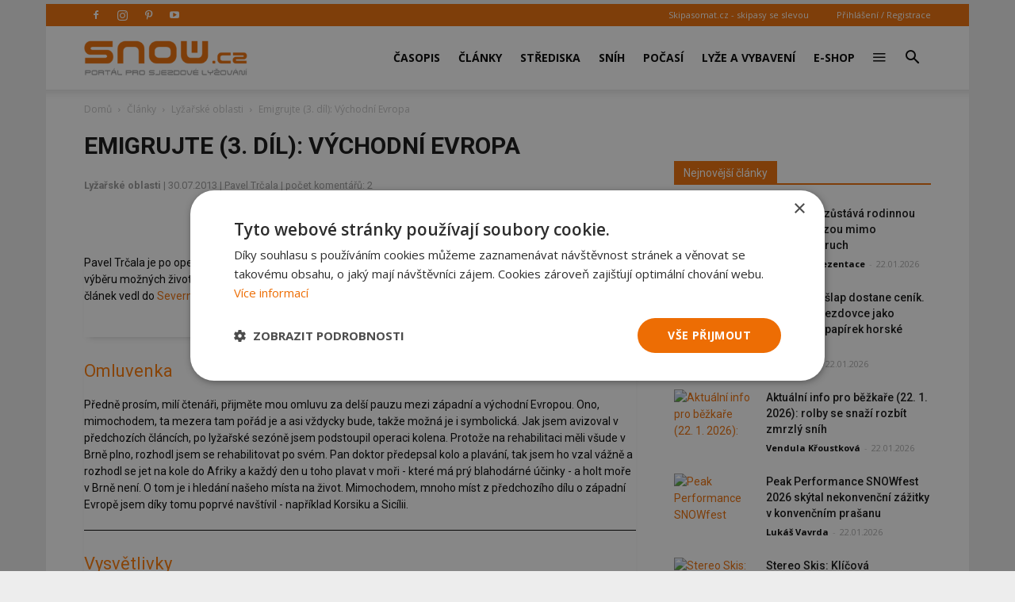

--- FILE ---
content_type: text/html; charset=UTF-8
request_url: https://snow.cz/clanek/2410-emigrujte-3-dil-vychodni-evropa
body_size: 27835
content:

<!DOCTYPE html PUBLIC "-//W3C//DTD XHTML+RDFa 1.0//EN" "http://www.w3.org/MarkUp/DTD/xhtml-rdfa-1.dtd"><html xml:lang="cs" lang="cs">
<head>
<meta http-equiv="Content-Type" content="text/html; charset=utf-8" />
<meta name="robots" content="index, follow" />
<meta name="author" content="Pavel Trčala" />
<meta name="keywords" content="Lyžařské oblasti, články, lyžování, lyže, sjezdové lyžování, carving, skialp, snowboard, běžky, běžecké lyžování, freeski" />
<meta name="description" content="Články na lyžařském portále SNOW.CZ na téma Lyžařské oblasti. Čtěte celý článek Emigrujte (3. díl): Východní Evropa" />
<meta property="og:title" content="Emigrujte (3. díl): Východní Evropa" />
<meta property="og:url" content="https://snow.cz/clanek/2410-emigrujte-3-dil-vychodni-evropa" />
<meta property="og:type" content="article" />
<meta property="og:site_name" content="SNOW.CZ - vše o lyžování" />
<meta name="viewport" content="width=device-width, initial-scale=1.0" />
<meta property="og:description" content="Články na lyžařském portále SNOW.CZ na téma Lyžařské oblasti. Čtěte celý článek Emigrujte (3. díl): Východní Evropa" />
<meta property="og:image" content="https://farm4.staticflickr.com/3685/9371288633_109ce11bfe_o.jpg" />

            <script>
                window.dataLayer = window.dataLayer || [];
                
                let initPush = {
    "visitorType": "new",
    "visitorLoginState": "visitor",
    "pageType": "article"
};
                
                console.log(initPush);
		        dataLayer.push(initPush);                
            </script>
            
            <!-- Google Tag Manager -->
            <script>(function(w,d,s,l,i){w[l]=w[l]||[];w[l].push({'gtm.start':
            new Date().getTime(),event:'gtm.js'});var f=d.getElementsByTagName(s)[0],
            j=d.createElement(s),dl=l!='dataLayer'?'&l='+l:'';j.async=true;j.src=
            'https://www.googletagmanager.com/gtm.js?id='+i+dl;f.parentNode.insertBefore(j,f);
            })(window,document,'script','dataLayer', 'GTM-5NQFX5HN');</script>
            <!-- End Google Tag Manager -->            
		
<link rel="stylesheet" href="/css/jquery/fancybox/jquery.fancybox.css?v=1496659703" type="text/css" media="screen" />
<link rel="stylesheet" href="/css/jquery/jquery-ui-1.10.0.custom.css?v=1496659703" type="text/css" media="screen" />

<script type="text/javascript" src="https://ajax.googleapis.com/ajax/libs/jquery/1.9.1/jquery.min.js"></script>
<script type="text/javascript" src="https://ajax.googleapis.com/ajax/libs/jqueryui/1.9.2/jquery-ui.min.js"></script>
<script type="text/javascript" src="/js/jquery/asyncFormValidation.js?v=1477924510"></script>
<script type="text/javascript" src="/js/jquery/jquery.fancybox.js?v=1477924510"></script>
<script type="text/javascript" src="//code.jquery.com/jquery-migrate-1.1.1.min.js"></script>

<script type="text/javascript">
//<![CDATA[
$(document).ready(function() {
    
				$.texyla.setDefaults({
					previewPath: '/scripts/texyla-preview.php',
					bottomRightPreviewToolbar: [],
					tabs: true,
					width: '100%',
					texyCfg: 'admin',
					emoticonPath: '/texyla/emoticons/texy/%var%.gif',
					iconPath: '/texyla/texyla/icons/%var%.png'
				});
			
    $('#message').texyla({"width":"97%","texyCfg":"forum","toolbar":
	    			[
						'bold', 'italic',
						null,
						'ul', 'ol',
						null,
						'link', 'img', 'emoticon' , 'symbol',
						null,
						['web']
					]
	    		});
    $("a.ajaxLink1").click(function() { $.post("/inquiry/index/vote", {"id_inquiry_answers":"110"}, function(data, textStatus) { 
    								if (data == "new") {
    									$(".anketa").append("<div class=\"center message_green\">Děkujeme za hlasování, změna se objeví po obnovení stránky.</div>");
    									$(".anketa a").each(function(e) {
    										// nahradi <a> za <span>
    										val = $(this).html();
    										$(this).replaceWith("<span>" + val + "</span>");
    									});
    								}
    								else if (data == "forbidden") {
    									$(".anketa").prepend("<div class=\"center message_red\">Nemůžete hlasovat znovu!</div>");
    								}
    							 }, "json");return false; });
    $("a.ajaxLink2").click(function() { $.post("/inquiry/index/vote", {"id_inquiry_answers":"111"}, function(data, textStatus) { 
    								if (data == "new") {
    									$(".anketa").append("<div class=\"center message_green\">Děkujeme za hlasování, změna se objeví po obnovení stránky.</div>");
    									$(".anketa a").each(function(e) {
    										// nahradi <a> za <span>
    										val = $(this).html();
    										$(this).replaceWith("<span>" + val + "</span>");
    									});
    								}
    								else if (data == "forbidden") {
    									$(".anketa").prepend("<div class=\"center message_red\">Nemůžete hlasovat znovu!</div>");
    								}
    							 }, "json");return false; });
    $("a.ajaxLink3").click(function() { $.post("/inquiry/index/vote", {"id_inquiry_answers":"112"}, function(data, textStatus) { 
    								if (data == "new") {
    									$(".anketa").append("<div class=\"center message_green\">Děkujeme za hlasování, změna se objeví po obnovení stránky.</div>");
    									$(".anketa a").each(function(e) {
    										// nahradi <a> za <span>
    										val = $(this).html();
    										$(this).replaceWith("<span>" + val + "</span>");
    									});
    								}
    								else if (data == "forbidden") {
    									$(".anketa").prepend("<div class=\"center message_red\">Nemůžete hlasovat znovu!</div>");
    								}
    							 }, "json");return false; });
    $("a.ajaxLink4").click(function() { $.post("/inquiry/index/vote", {"id_inquiry_answers":"113"}, function(data, textStatus) { 
    								if (data == "new") {
    									$(".anketa").append("<div class=\"center message_green\">Děkujeme za hlasování, změna se objeví po obnovení stránky.</div>");
    									$(".anketa a").each(function(e) {
    										// nahradi <a> za <span>
    										val = $(this).html();
    										$(this).replaceWith("<span>" + val + "</span>");
    									});
    								}
    								else if (data == "forbidden") {
    									$(".anketa").prepend("<div class=\"center message_red\">Nemůžete hlasovat znovu!</div>");
    								}
    							 }, "json");return false; });
    $("a.ajaxLink5").click(function() { $.post("/inquiry/index/vote", {"id_inquiry_answers":"114"}, function(data, textStatus) { 
    								if (data == "new") {
    									$(".anketa").append("<div class=\"center message_green\">Děkujeme za hlasování, změna se objeví po obnovení stránky.</div>");
    									$(".anketa a").each(function(e) {
    										// nahradi <a> za <span>
    										val = $(this).html();
    										$(this).replaceWith("<span>" + val + "</span>");
    									});
    								}
    								else if (data == "forbidden") {
    									$(".anketa").prepend("<div class=\"center message_red\">Nemůžete hlasovat znovu!</div>");
    								}
    							 }, "json");return false; });
    $("a.ajaxLink6").click(function() { $.post("/inquiry/index/vote", {"id_inquiry_answers":"115"}, function(data, textStatus) { 
    								if (data == "new") {
    									$(".anketa").append("<div class=\"center message_green\">Děkujeme za hlasování, změna se objeví po obnovení stránky.</div>");
    									$(".anketa a").each(function(e) {
    										// nahradi <a> za <span>
    										val = $(this).html();
    										$(this).replaceWith("<span>" + val + "</span>");
    									});
    								}
    								else if (data == "forbidden") {
    									$(".anketa").prepend("<div class=\"center message_red\">Nemůžete hlasovat znovu!</div>");
    								}
    							 }, "json");return false; });
    
			 $('.auto-submit-star').rating({
			 	callback: function(value, link){

			  		$.get('/articles/index/rate-article/id_articles_articles/2410', {value: this.value}, function(data){ eval(data); });
			  	}
			 });
			
    	hs.graphicsDir = '/js/highslide/graphics/';
				hs.align = 'center';
				hs.transitions = ['expand', 'crossfade'];
				hs.fadeInOut = true;
				hs.dimmingOpacity = 0.8;
				hs.outlineType = 'rounded-white';
				hs.captionEval = 'this.thumb.alt';
				hs.marginBottom = 105 // make room for the thumbstrip and the controls
				hs.numberPosition = 'caption';

				hs.Expander.prototype.onBeforeExpand = function() {
					$('object,embed,iframe').css('visibility','hidden');
				};

				hs.Expander.prototype.onBeforeClose = function (sender) {
					$('object,embed,iframe').css('visibility','visible');

					// pro multiple drag and drop - oznaceni naposledy vybrane fotky pri ukonceni highslide
					if ($('#list_searched').length > 0) {
						$.fn.drag_drop_selectable.selectNone('list_searched');
						dds = $(sender.a).parent().attr('dds');
						$.fn.drag_drop_selectable.select(dds);
					}
			  	};

				// Add the slideshow providing the controlbar and the thumbstrip
				hs.addSlideshow({
					//slideshowGroup: 'group1',
					interval: 5000,
					repeat: false,
					useControls: true,
					overlayOptions: {
						className: 'text-controls',
						position: 'bottom center',
						relativeTo: 'viewport',
						offsetY: -60

					},
					thumbstrip: {
						position: 'bottom center',
						mode: 'horizontal',
						relativeTo: 'viewport'
					}
				});
		
    Default_Form_DialogLogin_afv = $("#Default_Form_DialogLogin").asyncFormValidation({"url":"\/scripts\/formValidation.php?formClass=Default_Form_DialogLogin"});
    Default_Form_DialogRegister_afv = $("#Default_Form_DialogRegister").asyncFormValidation({"url":"\/scripts\/formValidation.php?formClass=Default_Form_DialogRegister"});
    $(".login-dialog-link").fancybox({"width":"680","minHeight":"710","autoSize":false,"modal":true,"showCloseButton":true,"afterShow":function() {
                    $('.fancybox-skin').append('<a title="Close" class="fancybox-item fancybox-close" href="javascript:jQuery.fancybox.close();"></a>');
                }});
    loginDialog()
});
//]]>

</script><link href="/favicon.ico" rel="icon" type="image/png" />
<link href="/min/7c9c8d0ffcef32ddec39b38f25da0fd2.css" media="screen" rel="stylesheet" type="text/css" />
<link href="//fonts.googleapis.com/css?family=Open Sans:300italic,400,400italic,600,600italic,700|Roboto:300,400,400italic,500,500italic,700,900&amp;ver=8.1" media="screen" rel="stylesheet" type="text/css" />
<link href="/min/f44a7e5987c279705d3d264d32861f21.css" media="screen" rel="stylesheet" type="text/css" />
<link href="/feed/articles/atom.xml" rel="alternate" type="application/atom+xml" title="SNOW.CZ - články ATOM" />
<link href="/feed/articles_seznam/atom.xml" rel="alternate" type="application/atom+xml" title="SNOW.CZ - seznam doporučuje ATOM" />
<link href="/feed/forum/atom.xml" rel="alternate" type="application/atom+xml" title="SNOW.CZ - forum ATOM" />
<link href="/feed/reports/atom.xml" rel="alternate" type="application/atom+xml" title="SNOW.CZ - reporty ATOM" />
<link href="/feed/reviews/atom.xml" rel="alternate" type="application/atom+xml" title="SNOW.CZ - recenze ATOM" />
<link href="/feed/analyzer/atom.xml" rel="alternate" type="application/atom+xml" title="SNOW.CZ - lyžařské analýzy ATOM" />
<link href="/feed/photogaleries/atom.xml" rel="alternate" type="application/atom+xml" title="SNOW.CZ - fotogalerie ATOM" />
<link href="/feed/videogaleries/atom.xml" rel="alternate" type="application/atom+xml" title="SNOW.CZ - videogalerie ATOM" />
<link href="/feed/articles/rss.xml" rel="alternate" type="application/rss+xml" title="SNOW.CZ - články RSS" />
<link href="/feed/articles_seznam/rss.xml" rel="alternate" type="application/rss+xml" title="SNOW.CZ - seznam doporučuje RSS" />
<link href="/feed/forum/rss.xml" rel="alternate" type="application/rss+xml" title="SNOW.CZ - forum RSS" />
<link href="/feed/reports/rss.xml" rel="alternate" type="application/rss+xml" title="SNOW.CZ - reporty RSS" />
<link href="/feed/reviews/rss.xml" rel="alternate" type="application/rss+xml" title="SNOW.CZ - recenze RSS" />
<link href="/feed/analyzer/rss.xml" rel="alternate" type="application/rss+xml" title="SNOW.CZ - lyžařské analýzy RSS" />
<link href="/feed/photogaleries/rss.xml" rel="alternate" type="application/rss+xml" title="SNOW.CZ - fotogalerie RSS" />
<link href="/feed/videogaleries/rss.xml" rel="alternate" type="application/rss+xml" title="SNOW.CZ - videogalerie RSS" />
<script type="text/javascript" src="/min/4bdeebd24ac21d4b90f37930a677ed1d.js"></script>
<script type="text/javascript">
    //<![CDATA[
    var switchTo5x=true;    //]]>
</script>
<script type="text/javascript" src="https://ws.sharethis.com/button/buttons.js"></script>
<script type="text/javascript">
    //<![CDATA[
    stLight.options({	publisher: "9aef2895-331a-43f6-b848-4459792ada46"});    //]]>
</script>
<script type="text/javascript">
    //<![CDATA[
    
                adocean.init( {"emiter":"cz.adocean.pl","id":"qyqsIrcWTUOUVS3gvrLS7VfVQXyYVocouDa6TTtO.Yb.t7","lazy_loading":1,"advert_title":"","refresh_interval":30,"master":"7_5FgUlxPYS44VWo0SiNdetHwgvTjp3DbaWA4kyqEv7.a7"});
                $.cookie( 'sw', screen.width);        
                //]]>
</script><meta property="fb:app_id" content="132456338953">
<meta property="fb:pages" content="128204128485">

<script id="mcjs">!function(c,h,i,m,p){m=c.createElement(h),p=c.getElementsByTagName(h)[0],m.async=1,m.src=i,p.parentNode.insertBefore(m,p)}(document,"script",https://chimpstatic.com/mcjs-connected/js/users/2faa4fa79afa06e74ca23446c/078e567934fbe140933c348ee.js);</script>

<title>Emigrujte (3. díl): Východní Evropa - Lyžařské oblasti - Články o lyžování na SNOW.cz - SNOW.cz</title>

<script>
    // show menu after scroll
    var tds_snap_menu="snap";

    // nutne pro spravne zobrazeni fotek u clanku
    var td_animation_stack_effect="type0";
    var tds_animation_stack=true;
    var td_animation_stack_specific_selectors=".entry-thumb, img";
    var td_animation_stack_general_selectors=".td-animation-stack img, .td-animation-stack .entry-thumb, .post img";
</script>

</head>
<body class="desktop brand  td-boxed-layout td_category_template_4 td-animation-stack-type0 layout-portal">


<!-- Google Tag Manager (noscript) -->
<noscript><iframe src='https://www.googletagmanager.com/ns.html?id=GTM-5NQFX5HN' height='0' width='0' style='display:none;visibility:hidden'></iframe></noscript>
<!-- End Google Tag Manager (noscript) -->
        <div id="fb-root"></div>
<script>(function(d, s, id) {
      var js, fjs = d.getElementsByTagName(s)[0];
      if (d.getElementById(id)) return;
      js = d.createElement(s); js.id = id;
      js.src = "//connect.facebook.net/cs_CZ/sdk.js#xfbml=1&version=v2.0&appId=353788294754238";
      fjs.parentNode.insertBefore(js, fjs);
    }(document, 'script', 'facebook-jssdk'));</script>

<div id='overlay'>
	<div id='img-load'></div>
</div>

<div class="td-scroll-up">
	<i class="td-icon-menu-up"></i>
</div>


<div class="td-menu-background"></div>
<div id="td-mobile-nav" style="min-height: 679px;">
	<div class="td-mobile-container">
		<!-- mobile menu top section -->
		<div class="td-menu-socials-wrap">
			<!-- socials -->
			<div class="td-menu-socials">
                        <span class="td-social-icon-wrap"> <a target="_blank" href="https://www.facebook.com/casopis.snow" title="Facebook">
                <i class="td-icon-font td-icon-facebook"></i>
            </a></span>
                        <span class="td-social-icon-wrap"> <a target="_blank" href="https://www.instagram.com/casopis.snow" title="Instagram">
                <i class="td-icon-font td-icon-instagram"></i>
            </a></span>
                        <span class="td-social-icon-wrap"> <a target="_blank" href="https://cz.pinterest.com/snowmediacz" title="Pinterest">
                <i class="td-icon-font td-icon-pinterest"></i>
            </a></span>
                        <span class="td-social-icon-wrap"> <a target="_blank" href="https://youtube.com/user/SNOWtelevision" title="Youtube">
                <i class="td-icon-font td-icon-youtube"></i>
            </a></span>
                        </div>
			<!-- close button -->
			<div class="td-mobile-close">
				<a href="#"><i class="td-icon-close-mobile"></i></a>
			</div>
		</div>

		<!-- login section -->
		<div class="td-menu-login-section">

		            			<div class="td-guest-wrap">
        				<div class="td-menu-avatar">
        					<div class="td-avatar-container">
        						<img alt="" src="https://farm3.static.flickr.com/2458/3597956888_65e3d332be_o.png"
        							class="avatar avatar-80 photo avatar-default" width="80"
        							height="80">
        					</div>
        				</div>
        				<div class="td-menu-login">
        					<a href='#login-dialog-box' class='login-dialog-link'>Přihlášení / Registrace</a>        				</div>
        			</div>
    			    				</div>

		<!-- menu section -->
		<div class="td-mobile-content">
			<div class="menu-top-menu-snow-container">
				<ul id="menu-top-menu-snow" class="td-mobile-main-menu">					    
						<li  class="menu-item menu-eshop menu-item-has-children" ><a
 class=" td-link-element-after"  href="/casopis"  title="Časopis o lyžování" >Časopis <i class='td-icon-menu-right td-element-after'></i></a>
<ul class='sub-menu'>
<li  class="menu-item menu-item-first" ><a
 href="/casopis/aktualni-cislo"  title="Aktuální vydání časopisu SNOW" >Aktuální číslo SNOW</a>
</li>
<li  class="menu-item " ><a
 href="/casopis/predplatne"  title="Předplatné časopisu SNOW, NORDIC a SWISSmag" >Objednat předplatné</a>
</li>
<li  class="menu-item " ><a
 href="/mojepredplatne" >Proč si předplatit?</a>
</li>
<li  class="menu-item " ><a
 href="/eshop/snow-kolekce"  title="E-shop pro předplatitele - nákup za SNOWbony" >E-shop pro předplatitele</a>
</li>
<li  class="menu-item " ><a
 href="/eshop/kategorie/10-snow" >Objednat 1 číslo SNOW</a>
</li>
<li  class="menu-item " ><a
 href="/casopis/prodejci"  title="Prodejní místa časopisu SNOW - sportovní obchody a trafiky" >Kde koupit časopis SNOW</a>
</li>
<li  class="menu-item " ><a
 href="/casopis/harmonogram" >Harmonogram 2025/26</a>
</li>
</ul>
</li>
<li  class="menu-item menu-portal menu-item-has-children" ><a
 class=" td-link-element-after"  href="/clanky"  title="Články o lyžování" >Články <i class='td-icon-menu-right td-element-after'></i></a>
<ul class='sub-menu'>
<li  class="menu-item " ><a
 href="/skupiny/2-sjezdove-lyzovani"  title="Články o sjezdovém lyžování" >Sjezdové lyžování</a>
</li>
<li  class="menu-item " ><a
 href="/tagy/81-bezecke-lyzovani"  title="Články o běžeckém lyžování" >Běžecké lyžování</a>
</li>
<li  class="menu-item " ><a
 href="/skupiny/14-lyzarske-vybaveni"  title="Články o vybavení na lyže" >Lyžařské vybavení</a>
</li>
<li  class="menu-item " ><a
 href="/skupiny/7-lyzarske-oblasti"  title="Články o lyžařských střediscích" >Lyžařské oblasti</a>
</li>
<li  class="menu-item " ><a
 href="/skupiny/15-zavodni-lyzovani"  title="Články o závodním lyžování" >Závodní lyžování</a>
</li>
<li  class="menu-item " ><a
 href="/skupiny/17-snowbiz" >SNOWbiz - horský byznys</a>
</li>
</ul>
</li>
<li  class="menu-item menu-skicentre menu-item-has-children" ><a
 class=" td-link-element-after"  href="/lyzovani"  title="Lyžování - přehled lyžařských středisek" >Střediska <i class='td-icon-menu-right td-element-after'></i></a>
<ul class='sub-menu'>
<li  class="menu-item menu-item-first" ><a
 href="/strediska/reporty"  title="Aktuální informace z lyžařských středisek" >Aktuální reporty</a>
</li>
<li  class="menu-item " ><a
 href="/lyzovani"  title="Popis lyžařských středisek" >Atlas středisek</a>
</li>
<li  class="menu-item " ><a
 href="/webkamery"  title="Webkamery v lyžařských centrech" >Webkamery</a>
</li>
<li  class="menu-item link-zajezdy hide-seznam" ><a
 href="/zajezdy"  title="Lyžařské zájezdy" >Zájezdy</a>
</li>
</ul>
</li>
<li  class="menu-item menu-skicentre menu-item-has-children" ><a
 class=" td-link-element-after"  href="/snih-stav-snehu"  title="Sněhové zpravodajství, sníh na horách" >Sníh <i class='td-icon-menu-right td-element-after'></i></a>
<ul class='sub-menu'>
<li  class="menu-item menu-item-first" ><a
 href="/snih-stav-snehu/index/order/open_km"  title="Přehled středisek s největším počtem otevřených sjezdovek" >Nejvíce otevřených sjezdovek</a>
</li>
<li  class="menu-item " ><a
 href="/snih-stav-snehu/zeme/1-rakousko/0/order/season_start"  title="Sníh v Rakousku" >Začátek sezóny v Rakousku</a>
</li>
<li  class="menu-item " ><a
 href="/snih-stav-snehu/zeme/34-italie/0/order/season_start"  title="Sníh v Itálii" >Začátek sezóny v Itálii</a>
</li>
<li  class="menu-item " ><a
 href="/snih-stav-snehu/zeme/1-rakousko/0/order/season_end" >Konec sezóny v Rakousku</a>
</li>
<li  class="menu-item " ><a
 href="/snih-stav-snehu/zeme/34-italie/0/order/season_end" >Konec sezóny v Itálii</a>
</li>
</ul>
</li>
<li  class="menu-item menu-skicentre menu-item-has-children" ><a
 class=" td-link-element-after"  href="/predpoved-pocasi"  title="Předpověď počasí" >Počasí <i class='td-icon-menu-right td-element-after'></i></a>
<ul class='sub-menu'>
<li  class="menu-item menu-item-first" ><a
 href="/predpoved-pocasi/order/name/source/zamg"  title="Předpověď počasí pro hory a Alpy" >Horská předpověď počasí</a>
</li>
<li  class="menu-item " ><a
 href="/predpoved-pocasi/order/new_snow/source/ski" >Předpověď nejvíce nového sněhu</a>
</li>
<li  class="menu-item " ><a
 href="/predpoved-pocasi/order/sunshine/source/ski" >Předpověď nejvíce slunce</a>
</li>
</ul>
</li>
<li  class="menu-item menu-market menu-item-has-children" ><a
 class=" td-link-element-after"  href="/tagy/145-lyzarske-vybaveni"  title="Lyžařské vybavení" >Lyže a vybavení <i class='td-icon-menu-right td-element-after'></i></a>
<ul class='sub-menu'>
<li  class="menu-item " ><a
 href="/tagy/373-novinky-ve-vybaveni"  title="Novinky ve vybavení" >Novinky ve vybavení</a>
</li>
<li  class="menu-item " ><a
 href="/tagy/147-test-lyzi"  title="Testy lyží" >Testy lyží</a>
</li>
<li  class="menu-item " ><a
 href="/tagy/1669-recenze"  title="Recenze lyžařského vybavení" >Recenze lyžařského vybavení</a>
</li>
<li  class="menu-item " ><a
 href="/diskuze/61-bazar-lyzarskeho-vybaveni"  title="Bazar lyží a lyžařského vybavení" >Bazar</a>
</li>
</ul>
</li>
<li  class="menu-item menu-eshop hide-seznam" ><a
 href="/eshop"  title="E-shop - dárky pro předplatitele" >E-shop</a>
</li>
<li  class="menu-item menu-portal menu-item-has-children" ><a
 class=" td-link-element-after"  title="Ostatní" ><i class="td-icon-font td-icon-mobile td-icon-mobile-others"></i> <i class='td-icon-menu-right td-element-after'></i></a>
<ul class='sub-menu'>
<li  class="menu-item menu-portalmenu-item-first" ><a
 href="/diskuze" >Diskuze</a>
</li>
<li  class="menu-item " ><a
 href="/fotogalerie"  title="Fotografie z lyžování" >Fotogalerie</a>
</li>
<li  class="menu-item " ><a
 href="/kalendar"  title="Kalendář lyžařských akcí" >Kalendář</a>
</li>
<li  class="menu-item " ><a
 href="/casopis/kontakty"  title="Kontakty - redakce SNOW" >Kontakty</a>
</li>
</ul>
</li>
					</ul>
			</div>
		</div>
	</div>
</div>
<div class="td-search-background"></div>
<div class="td-search-wrap-mob">
	<div class="td-drop-down-search"
		aria-labelledby="td-header-search-button">
		<form method="get" class="td-search-form" id="cse-search-box-mobile"
			action="/vyhledavani">
			<!-- close button -->
			<div class="td-search-close">
				<a href="#"><i class="td-icon-close-mobile"></i></a>
			</div>
			<div role="search" class="td-search-input">
				<span>Vyhledávání</span> 
				<input type="hidden" name="formId" value="cse-search-box-mobile" />
			    <input type="hidden" name="cx" value="partner-pub-7852788872903926:5t6ed0-1676" />
				<input type="hidden" name="cof" value="FORID:11" />
				<input type="hidden" name="ie" value="UTF-8" />
				<input id="td-header-search-mob" name="q"
					autocomplete="off" type="text">
			</div>
		</form>
		<div id="td-aj-search-mob"></div>
	</div>
</div>
<div id="td-outer-wrap" class="td-theme-wrap">

    
<div class="banner-leader"><!-- banner -->
    <div class='banner-wrapper'><div class='banner'>
            <!-- articles leader -->
            <div id='adoceanczkkjkgxsops'></div>
            <script type='text/javascript'>
                adocean.addZone( 'slave', 'leader', 'adoceanczkkjkgxsops', 0);
            </script></div></div></div><!-- konec banner -->

<div class="td-header-wrap td-header-style-7">

	<!-- top menu full -->
    	<div class="td-header-top-menu-full td-container-wrap ">
		<div class="td-container td-header-row td-header-top-menu">

			<div class="top-bar-style-2">
				<div class="td-header-sp-top-widget">
				    					<span class="td-social-icon-wrap"> 
					   <a target="_blank" rel="nofollow" href="https://www.facebook.com/casopis.snow"
					       title="Facebook"> <i
							class="td-icon-font td-icon-facebook"></i>
					   </a>
					</span>
										<span class="td-social-icon-wrap"> 
					   <a target="_blank" rel="nofollow" href="https://www.instagram.com/casopis.snow"
					       title="Instagram"> <i
							class="td-icon-font td-icon-instagram"></i>
					   </a>
					</span>
										<span class="td-social-icon-wrap"> 
					   <a target="_blank" rel="nofollow" href="https://cz.pinterest.com/snowmediacz"
					       title="Pinterest"> <i
							class="td-icon-font td-icon-pinterest"></i>
					   </a>
					</span>
										<span class="td-social-icon-wrap"> 
					   <a target="_blank" rel="nofollow" href="https://youtube.com/user/SNOWtelevision"
					       title="Youtube"> <i
							class="td-icon-font td-icon-youtube"></i>
					   </a>
					</span>
									</div>
				<div class="td-header-sp-top-menu">
					<div class="menu-top-container">
						<div class="top-header-menu sf-js-enabled">
						    <ul>
	<li><a href="https://skipasomat.cz" target="_blank"
	title="Skipasy se slevou">Skipasomat.cz - skipasy se slevou</a></li>
</ul>
						</div>
					</div>								
					    					<ul class='top-header-menu td_ul_login sf-js-enabled'>
    					   <li><a href='#login-dialog-box' class='login-dialog-link'>Přihlášení / Registrace</a></li>
    					</ul>
    															
				</div>
			</div>
		</div>
	</div>
    	<!-- top menu end -->

	<!-- main menu -->
	<div class="td-header-menu-wrap-full td-container-wrap">
		<div class="td-header-menu-wrap td-header-gradient">
			<div class="td-container td-header-row td-header-main-menu">
                				<div class="td-header-sp-logo">
                    					<div class="td-logo">
						<a class="td-main-logo" href="https://snow.cz">
							<img class="td-retina-data td-retina-version"
							data-retina="/files/logo.png?v=1571691181" title="SNOW.CZ"
							src="/files/logo.png?v=1571691181" alt="snow.cz logo">
                            <span
							class="td-visual-hidden">SNOW.CZ</span>
						</a>
					</div>
				</div>
                				<div id="td-header-menu" role="navigation">
					<div id="td-top-mobile-toggle">
						<a href="#" title="zobrazit menu"><i class="td-icon-font td-icon-mobile"></i></a>
					</div>
                    <div class="td-main-menu-logo td-logo-in-header td-logo-sticky">
                        <a class="td-mobile-logo td-sticky-mobile" href="https://snow.cz">
                            <img class="td-retina-data td-retina-version" title="SNOW.CZ"
                                 data-retina="/images/frontend/logo-mobile.png?v=1571918384"
                                 src="/images/frontend/logo-mobile.png?v=1571918384" alt="snow.cz logo mobile">
                        </a>
                    </div>
                    					<div class="menu-top-menu-snow-container">
                        <ul class="sf-menu sf-js-enabled">	
						    <li class='menu-item td-menu-item td-mega-menu menu-eshop has-submenu'><a class="menu-eshop sf-with-ul level_0" href="/casopis"  title="Časopis o lyžování" >Časopis</a>
            
    <ul class='sub-menu'>
        <li>
            <div class='td-mega-grid'>
                <div class='td_block_wrap td_block_mega_menu'>
                    <div class='td_mega_menu_sub_cats'>
                        <div class='block-mega-child-cats'>
<a  href="/casopis/aktualni-cislo"  title="Aktuální vydání časopisu SNOW" >Aktuální číslo SNOW</a>
	

<a  href="/casopis/predplatne"  title="Předplatné časopisu SNOW, NORDIC a SWISSmag" >Objednat předplatné</a>
	

<a  href="/mojepredplatne" >Proč si předplatit?</a>
	

<a  href="/eshop/snow-kolekce"  title="E-shop pro předplatitele - nákup za SNOWbony" >E-shop pro předplatitele</a>
	

<a  href="/eshop/kategorie/10-snow" >Objednat 1 číslo SNOW</a>
	

<a  href="/casopis/prodejci"  title="Prodejní místa časopisu SNOW - sportovní obchody a trafiky" >Kde koupit časopis SNOW</a>
	

<a  href="/casopis/harmonogram" >Harmonogram 2025/26</a>
	

                        </div>
                    </div>
            
                    <div class="td_block_inner">
                        <div class="td-mega-row">
                        <div class='td-mega-span'><h3 class=''><a class=" text-above " href="/casopis/aktualni-cislo" ><span class='text'>Aktuální vydání časopisu SNOW</span><img src='https://live.staticflickr.com/65535/55043327032_7c7328e74c_o.jpg' title='Aktuální vydání časopisu SNOW'/><div class='clearb'></div></a>
</h3>	

</div><div class='td-mega-span'><h3 class=''><a class=" text-above " href="/eshop/snow-kolekce"  title="Kolekce dárků pro předplatitele SNOW a NORDIC" ><span class='text'>Dárky pro předplatitele</span><img src='https://live.staticflickr.com/65535/54185033253_597c6efcb4_o.jpg' title='Dárky pro předplatitele'/><div class='clearb'></div></a>
</h3>	

</div><div class='td-mega-span'><h3 class=''><a class=" text-above " href="/tagy/15-souteze" ><span class='text'>Soutěže pro čtenáře</span><img src='https://live.staticflickr.com/65535/54963125088_24792ec5ce_o.jpg' title='Soutěže pro čtenáře'/><div class='clearb'></div></a>
</h3>	

</div><div class='td-mega-span'></div>                        </div>
                    </div>
                </div>
            </div>
          </li>
      </ul>
	

</li><li class='menu-item td-menu-item td-mega-menu menu-portal has-submenu'><a class="menu-portal sf-with-ul level_0" href="/clanky"  title="Články o lyžování" >Články</a>
            
    <ul class='sub-menu'>
        <li>
            <div class='td-mega-grid'>
                <div class='td_block_wrap td_block_mega_menu'>
                    <div class='td_mega_menu_sub_cats'>
                        <div class='block-mega-child-cats'>
<a  href="/skupiny/2-sjezdove-lyzovani"  title="Články o sjezdovém lyžování" >Sjezdové lyžování</a>
	

<a  href="/tagy/81-bezecke-lyzovani"  title="Články o běžeckém lyžování" >Běžecké lyžování</a>
	

<a  href="/skupiny/14-lyzarske-vybaveni"  title="Články o vybavení na lyže" >Lyžařské vybavení</a>
	

<a  href="/skupiny/7-lyzarske-oblasti"  title="Články o lyžařských střediscích" >Lyžařské oblasti</a>
	

<a  href="/skupiny/15-zavodni-lyzovani"  title="Články o závodním lyžování" >Závodní lyžování</a>
	

<a  href="/skupiny/17-snowbiz" >SNOWbiz - horský byznys</a>
	

                        </div>
                    </div>
            
                    <div class="td_block_inner">
                        <div class="td-mega-row">
                        <div class='td-mega-span'><h3 class=''><a class=" text-above " href="/tagy/66-vyber-vybaveni"  title="Jak vybrat lyže, lyžařské boty..." ><span class='text'>Jak vybrat lyžařské vybavení</span><img src='https://live.staticflickr.com/65535/48919093483_f6fb90066b_o.jpg' title='Jak vybrat lyžařské vybavení'/><div class='clearb'></div></a>
</h3>	

</div><div class='td-mega-span'><h3 class=''><a class=" text-above " href="/tagy/104-novinky-v-lyzarskych-strediscich"  title="Novinky z lyžařských středisek 2025/26" ><span class='text'>Novinky ze středisek 2025/26</span><img src='https://live.staticflickr.com/65535/53253918442_30c72695c0_o.jpg' title='Novinky ze středisek 2025/26'/><div class='clearb'></div></a>
</h3>	

</div><div class='td-mega-span'><h3 class=''><a class=" text-above " href="/tagy/10-skialpinismus"  title="Skialpinismus a skitouring" ><span class='text'>Tipy pro skialpinisty</span><img src='https://live.staticflickr.com/65535/52394913619_bb4cdaa107_o.jpg' title='Tipy pro skialpinisty'/><div class='clearb'></div></a>
</h3>	

</div><div class='td-mega-span'><h3 class=''><a class=" text-above " href="/tagy/1195-snow-wikipedie-vyuka-a-technika-lyzovani"  title="Tipy pro zlepšení jízdy na lyžích" ><span class='text'>Jak se učit lyžovat a zlepšovat</span><img src='https://live.staticflickr.com/1963/44532086285_328af1db6f_o.jpg' title='Jak se učit lyžovat a zlepšovat'/><div class='clearb'></div></a>
</h3>	

</div><div class='td-mega-span'></div><div class='td-mega-span'></div>                        </div>
                    </div>
                </div>
            </div>
          </li>
      </ul>
	

</li><li class='menu-item td-menu-item td-mega-menu menu-skicentre has-submenu'><a class="menu-skicentre sf-with-ul level_0" href="/lyzovani"  title="Lyžování - přehled lyžařských středisek" >Střediska</a>
            
    <ul class='sub-menu'>
        <li>
            <div class='td-mega-grid'>
                <div class='td_block_wrap td_block_mega_menu'>
                    <div class='td_mega_menu_sub_cats'>
                        <div class='block-mega-child-cats'>
<a  href="/strediska/reporty"  title="Aktuální informace z lyžařských středisek" >Aktuální reporty</a>
	

<a  href="/lyzovani"  title="Popis lyžařských středisek" >Atlas středisek</a>
	

<a  href="/webkamery"  title="Webkamery v lyžařských centrech" >Webkamery</a>
	

<a class="link-zajezdy hide-seznam" href="/zajezdy"  title="Lyžařské zájezdy" >Zájezdy</a>
	

                        </div>
                    </div>
            
                    <div class="td_block_inner">
                        <div class="td-mega-row">
                        <div class='td-mega-span'><h3 class=''><a class=" text-above " href="/snowtour" ><span class='text'>SNOW tour - tipy</span><img src='https://live.staticflickr.com/65535/53912366120_eb9e97f053_o.jpg' title='SNOW tour - tipy'/><div class='clearb'></div></a>
</h3>	

</div><div class='td-mega-span'><h3 class=''><a >Nejnavštěvovanější země</a>
</h3><div class="td_mega_menu_list"><h4 class=''><a class=" text-right " href="/lyzovani/zeme/13-cesko"  title="Lyžování v Česku" ><img src='https://live.staticflickr.com/1866/44057582324_b7aab9593b_o.png' title='Česko'/><span class='text'>Česko</span><div class='clearb'></div></a>
</h4>	

<h4 class=''><a class=" text-right " href="/lyzovani/zeme/42-slovensko"  title="Lyžování na Slovensku" ><img src='https://live.staticflickr.com/1894/43866933105_b081a6ffc4_o.png' title='Slovensko'/><span class='text'>Slovensko</span><div class='clearb'></div></a>
</h4>	

<h4 class=''><a class=" text-right " href="/lyzovani/zeme/1-rakousko"  title="Lyžování v Rakousku" ><img src='https://live.staticflickr.com/1857/43866949815_faa7d07208_o.png' title='Rakousko'/><span class='text'>Rakousko</span><div class='clearb'></div></a>
</h4>	

<h4 class=''><a class=" text-right " href="/lyzovani/zeme/34-italie"  title="Lyžování v Itálii" ><img src='https://live.staticflickr.com/1871/29840137197_9a86d7d8e9_o.png' title='Itálie'/><span class='text'>Itálie</span><div class='clearb'></div></a>
</h4>	

</div>
	

</div><div class='td-mega-span'><h3 class=''><a >Další navštěvované země</a>
</h3><div class="td_mega_menu_list"><h4 class=''><a class=" text-right " href="/lyzovani/zeme/23-francie"  title="Lyžování ve Francii" ><img src='https://live.staticflickr.com/1882/43871545505_5da004e87b_o.png' title='Francie'/><span class='text'>Francie</span><div class='clearb'></div></a>
</h4>	

<h4 class=''><a class=" text-right " href="/lyzovani/zeme/28-svycarsko"  title="Lyžování ve Švýcarsku" ><img src='https://live.staticflickr.com/1878/29844852467_16572bafb4_o.png' title='Švýcarsko'/><span class='text'>Švýcarsko</span><div class='clearb'></div></a>
</h4>	

<h4 class=''><a class=" text-right " href="/lyzovani/zeme/20-nemecko"  title="Lyžování v Německu" ><img src='https://live.staticflickr.com/1955/43629730860_5dcde64c7b_o.png' title='Německo'/><span class='text'>Německo</span><div class='clearb'></div></a>
</h4>	

<h4 class=''><a class=" text-right " href="/lyzovani/zeme/439-slovinsko"  title="Lyžování ve Slovinsku" ><img src='https://live.staticflickr.com/1954/45446940201_772e7feec3_o.png' title='Slovinsko'/><span class='text'>Slovinsko</span><div class='clearb'></div></a>
</h4>	

</div>
	

</div><div class='td-mega-span'></div><div class='td-mega-span'></div><div class='td-mega-span'></div><div class='td-mega-span'></div><div class='td-mega-span'></div>                        </div>
                    </div>
                </div>
            </div>
          </li>
      </ul>
	

</li><li class='menu-item td-menu-item td-mega-menu menu-skicentre has-submenu'><a class="menu-skicentre sf-with-ul level_0" href="/snih-stav-snehu"  title="Sněhové zpravodajství, sníh na horách" >Sníh</a>
            
    <ul class='sub-menu'>
        <li>
            <div class='td-mega-grid'>
                <div class='td_block_wrap td_block_mega_menu'>
                    <div class='td_mega_menu_sub_cats'>
                        <div class='block-mega-child-cats'>
<a  href="/snih-stav-snehu/index/order/open_km"  title="Přehled středisek s největším počtem otevřených sjezdovek" >Nejvíce otevřených sjezdovek</a>
	

<a  href="/snih-stav-snehu/zeme/1-rakousko/0/order/season_start"  title="Sníh v Rakousku" >Začátek sezóny v Rakousku</a>
	

<a  href="/snih-stav-snehu/zeme/34-italie/0/order/season_start"  title="Sníh v Itálii" >Začátek sezóny v Itálii</a>
	

<a  href="/snih-stav-snehu/zeme/1-rakousko/0/order/season_end" >Konec sezóny v Rakousku</a>
	

<a  href="/snih-stav-snehu/zeme/34-italie/0/order/season_end" >Konec sezóny v Itálii</a>
	

                        </div>
                    </div>
            
                    <div class="td_block_inner">
                        <div class="td-mega-row">
                        <div class='td-mega-span'><h3 class=''><a >Sníh střední Evropa</a>
</h3><div class="td_mega_menu_list"><h4 class=''><a class=" text-right " href="/snih-stav-snehu/zeme/13-cesko/0/order/open_km"  title="Sněhové zpravodajství Česko" ><img src='https://live.staticflickr.com/1898/44061996774_03a63a9aa2_o.png' title='Česko'/><span class='text'>Česko</span><div class='clearb'></div></a>
</h4>	

<h4 class=''><a class=" text-right " href="/snih-stav-snehu/zeme/42-slovensko/0/order/open_km"  title="Sněhové zpravodajství Slovensko" ><img src='https://live.staticflickr.com/1851/44731800342_c062fa40ae_o.png' title='Slovensko'/><span class='text'>Slovensko</span><div class='clearb'></div></a>
</h4>	

<h4 class=''><a class=" text-right " href="/snih-stav-snehu/zeme/469-polsko/0/order/open_km"  title="Sníh v Polsku" ><img src='https://live.staticflickr.com/65535/50651772053_89c2ee350a_o.png' title='Polsko'/><span class='text'>Polsko</span><div class='clearb'></div></a>
</h4>	

<h4 class=''><a class=" text-right " href="/snih-stav-snehu/zeme/20-nemecko/0/order/open_km"  title="Sníh Německo" ><img src='https://live.staticflickr.com/65535/50652534371_5e0c1950c9_o.png' title='Německo'/><span class='text'>Německo</span><div class='clearb'></div></a>
</h4>	

</div>
	

</div><div class='td-mega-span'><h3 class=''><a >Sníh Alpy</a>
</h3><div class="td_mega_menu_list"><h4 class=''><a class=" text-right " href="/snih-stav-snehu/zeme/1-rakousko/0/order/open_km"  title="Sněhové zpravodajství Rakousko" ><img src='https://live.staticflickr.com/1849/43871789775_b14c431d1d_o.png' title='Rakousko'/><span class='text'>Rakousko</span><div class='clearb'></div></a>
</h4>	

<h4 class=''><a class=" text-right " href="/snih-stav-snehu/zeme/34-italie/0/order/open_km"  title="Sněhové zpravodajství Itálie" ><img src='https://live.staticflickr.com/1897/44062097764_995df62590_o.png' title='Itálie'/><span class='text'>Itálie</span><div class='clearb'></div></a>
</h4>	

<h4 class=''><a class=" text-right " href="/snih-stav-snehu/zeme/28-svycarsko/0/order/open_km"  title="Sníh ve Švýcarsku" ><img src='https://live.staticflickr.com/1892/44731818892_fee81e59f4_o.png' title='Švýcarsko'/><span class='text'>Švýcarsko</span><div class='clearb'></div></a>
</h4>	

<h4 class=''><a class=" text-right " href="/snih-stav-snehu/zeme/23-francie/0/order/open_km"  title="Sníh ve Francii" ><img src='https://live.staticflickr.com/1855/44781696401_c0c2ab1a88_o.png' title='Francie'/><span class='text'>Francie</span><div class='clearb'></div></a>
</h4>	

</div>
	

</div><div class='td-mega-span'><h3 class=''><a class=" text-above " href="/tagy/88-aktualni-snehove-zpravodajstvi"  title="Kde se aktuálně lyžuje v sezóně 2025/26" ><span class='text'>Kde se aktuálně lyžuje 2025/26</span><img src='https://live.staticflickr.com/65535/54752353335_9abdbee184_o.png' title='Kde se aktuálně lyžuje 2025/26'/><div class='clearb'></div></a>
</h3>	

</div><div class='td-mega-span'></div>                        </div>
                    </div>
                </div>
            </div>
          </li>
      </ul>
	

</li><li class='menu-item td-menu-item td-mega-menu menu-skicentre has-submenu'><a class="menu-skicentre sf-with-ul level_0" href="/predpoved-pocasi"  title="Předpověď počasí" >Počasí</a>
            
    <ul class='sub-menu'>
        <li>
            <div class='td-mega-grid'>
                <div class='td_block_wrap td_block_mega_menu'>
                    <div class='td_mega_menu_sub_cats'>
                        <div class='block-mega-child-cats'>
<a  href="/predpoved-pocasi/order/name/source/zamg"  title="Předpověď počasí pro hory a Alpy" >Horská předpověď počasí</a>
	

<a  href="/predpoved-pocasi/order/new_snow/source/ski" >Předpověď nejvíce nového sněhu</a>
	

<a  href="/predpoved-pocasi/order/sunshine/source/ski" >Předpověď nejvíce slunce</a>
	

                        </div>
                    </div>
            
                    <div class="td_block_inner">
                        <div class="td-mega-row">
                        <div class='td-mega-span'><h3 class=''><a >Počasí střední Evropa a Alpy</a>
</h3><div class="td_mega_menu_list"><h4 class=''><a class=" text-right " href="/predpoved-pocasi/zeme/13-cesko"  title="Předpověď počasí v Česku" ><img src='https://live.staticflickr.com/1851/42965976740_d1450e360f_o.png' title='Česko'/><span class='text'>Česko</span><div class='clearb'></div></a>
</h4>	

<h4 class=''><a class=" text-right " href="/predpoved-pocasi/zeme/42-slovensko"  title="Předpověď počasí na Slovensku" ><img src='https://live.staticflickr.com/1842/29844884557_7e34a51cfb_o.png' title='Slovensko'/><span class='text'>Slovensko</span><div class='clearb'></div></a>
</h4>	

<h4 class=''><a class=" text-right " href="/predpoved-pocasi/zeme/1-rakousko"  title="Počasí v Rakousku" ><img src='https://live.staticflickr.com/1870/43871583035_c4cf3e68d3_o.png' title='Rakousko'/><span class='text'>Rakousko</span><div class='clearb'></div></a>
</h4>	

<h4 class=''><a class=" text-right " href="/predpoved-pocasi/zeme/34-italie"  title="Počasí v Itálii" ><img src='https://live.staticflickr.com/1862/43871595815_7d0a09375a_o.png' title='Itálie'/><span class='text'>Itálie</span><div class='clearb'></div></a>
</h4>	

</div>
	

</div><div class='td-mega-span'><h3 class=''><a >Počasí západní Alpy</a>
</h3><div class="td_mega_menu_list"><h4 class=''><a class=" text-right " href="/predpoved-pocasi/zeme/28-svycarsko"  title="Předpověď počasí ve Švýcarsku" ><img src='https://live.staticflickr.com/1884/29844911577_f5e6c62249_o.png' title='Švýcarsko'/><span class='text'>Švýcarsko</span><div class='clearb'></div></a>
</h4>	

<h4 class=''><a class=" text-right " href="/predpoved-pocasi/zeme/23-francie"  title="Předpověď počasí ve Francii" ><img src='https://live.staticflickr.com/1878/44061939964_424f15233b_o.png' title='Francie'/><span class='text'>Francie</span><div class='clearb'></div></a>
</h4>	

</div>
	

</div><div class='td-mega-span'><h3 class=''><a class=" text-above " href="/clanek/5640"  title="Jaká bude zima 2025/26?" ><span class='text'>Výhled počasí v zimě 2025/26</span><img src='https://live.staticflickr.com/65535/54752225338_4dc937c58d_o.png' title='Výhled počasí v zimě 2025/26'/><div class='clearb'></div></a>
</h3>	

</div>                        </div>
                    </div>
                </div>
            </div>
          </li>
      </ul>
	

</li><li class='menu-item td-menu-item td-mega-menu menu-market has-submenu'><a class="menu-market sf-with-ul level_0" href="/tagy/145-lyzarske-vybaveni"  title="Lyžařské vybavení" >Lyže a vybavení</a>
            
    <ul class='sub-menu'>
        <li>
            <div class='td-mega-grid'>
                <div class='td_block_wrap td_block_mega_menu'>
                    <div class='td_mega_menu_sub_cats'>
                        <div class='block-mega-child-cats'>
<a  href="/tagy/373-novinky-ve-vybaveni"  title="Novinky ve vybavení" >Novinky ve vybavení</a>
	

<a  href="/tagy/147-test-lyzi"  title="Testy lyží" >Testy lyží</a>
	

<a  href="/tagy/1669-recenze"  title="Recenze lyžařského vybavení" >Recenze lyžařského vybavení</a>
	

<a  href="/diskuze/61-bazar-lyzarskeho-vybaveni"  title="Bazar lyží a lyžařského vybavení" >Bazar</a>
	

                        </div>
                    </div>
            
                    <div class="td_block_inner">
                        <div class="td-mega-row">
                        <div class='td-mega-span'><h3 class=''><a class=" text-above " href="/tagy/66-vyber-vybaveni"  title="Jak vybrat lyže, boty a další lyžařské vybavení" ><span class='text'>Jak vybrat lyžařské vybavení</span><img src='https://live.staticflickr.com/65535/48940432106_665ed4f26f_o.jpg' title='Jak vybrat lyžařské vybavení'/><div class='clearb'></div></a>
</h3>	

</div><div class='td-mega-span'><h3 class=''><a class=" text-above " href="https://snow.cz/tagy/1669-recenze-lyzarskeho-vybaveni"  title="Recenze lyžařského vybavení" ><span class='text'>Recenze lyžařského vybavení</span><img src='https://live.staticflickr.com/65535/53368704849_9c4385dea8_o.jpg' title='Recenze lyžařského vybavení'/><div class='clearb'></div></a>
</h3>	

</div><div class='td-mega-span'><h3 class=''><a class=" text-above " href="https://snow.cz/tagy/147-test-lyzi"  title="Testy lyží" ><span class='text'>Testy lyží</span><img src='https://live.staticflickr.com/65535/53368392421_93a9152328_o.jpg' title='Testy lyží'/><div class='clearb'></div></a>
</h3>	

</div><div class='td-mega-span'></div>                        </div>
                    </div>
                </div>
            </div>
          </li>
      </ul>
	

</li><li class='menu-item td-menu-item td-mega-menu menu-eshop hide-seznam no-submenu'><a class="menu-eshop hide-seznam sf-with-ul level_0" href="/eshop"  title="E-shop - dárky pro předplatitele" >E-shop</a>
	

</li><li class='menu-item td-menu-item td-mega-menu menu-portal has-submenu'><a class="menu-portal sf-with-ul level_0" title="Ostatní" ><i class="td-icon-font td-icon-mobile td-icon-mobile-others"></i></a>
            
    <ul class='sub-menu'>
        <li>
            <div class='td-mega-grid'>
                <div class='td_block_wrap td_block_mega_menu'>
                    <div class='td_mega_menu_sub_cats'>
                        <div class='block-mega-child-cats'>
<a class="menu-portal" href="/diskuze" >Diskuze</a>
	

<a  href="/fotogalerie"  title="Fotografie z lyžování" >Fotogalerie</a>
	

<a  href="/kalendar"  title="Kalendář lyžařských akcí" >Kalendář</a>
	

<a  href="/casopis/kontakty"  title="Kontakty - redakce SNOW" >Kontakty</a>
	

                        </div>
                    </div>
            
                    <div class="td_block_inner">
                        <div class="td-mega-row">
                        <div class='td-mega-span'></div><div class='td-mega-span'></div><div class='td-mega-span'></div><div class='td-mega-span'></div>                        </div>
                    </div>
                </div>
            </div>
          </li>
      </ul>
	

</li>						</ul>
					</div>
                    				</div>
                				<div class="td-search-wrapper">
					<div id="td-top-search">
						<!-- Search -->
						<div class="header-search-wrap">
							<div class="dropdown header-search">
								<a id="td-header-search-button" href="#" role="button"
                                   title="vyhledat text"
									class="dropdown-toggle " data-toggle="dropdown"><i
									class="td-icon-search"></i></a> <a
									id="td-header-search-button-mob" href="#" role="button"
                                    title="vyhledat text"
									class="dropdown-toggle " data-toggle="dropdown"><i
									class="td-icon-search"></i></a>
							</div>
						</div>
					</div>
				</div>
				<div class="header-search-wrap">
					<div class="dropdown header-search">
						<div class="td-drop-down-search"
							aria-labelledby="td-header-search-button">
							<form method="get" class="td-search-form" id="cse-search-box"
								action="/vyhledavani">
								<div role="search" class="td-head-form-search-wrap">
									<input id="td-header-search" name="q" autocomplete="off"
										type="text">
								    <input type="hidden" name="cx" value="partner-pub-7852788872903926:5t6ed0-1676" />
    								<input type="hidden" name="cof" value="FORID:11" />
    								<input type="hidden" name="ie" value="UTF-8" />
									<input class="wpb_button wpb_btn-inverse btn"
										id="td-header-search-top" value="Vyhledávání" type="submit">
								</div>
							</form>
							<div id="td-aj-search"></div>
						</div>
					</div>
				</div>
                			</div>
		</div>
	</div>

            <div class="td-banner-wrap-full td-container-wrap ">
            <div id="banner-left-vertical" class="banner-vertical left"><div class='banner-wrapper'><div class='banner'></div></div></div><div id="banner-right-vertical" class="banner-vertical right"><div class='banner-wrapper'><div class='banner'>
            <!-- articles right-vertical -->
            <div id='adoceanczkcjnfwijtm'></div>
            <script type='text/javascript'>
                adocean.addZone( 'slave', 'right-vertical', 'adoceanczkcjnfwijtm', 0);
            </script></div></div></div>
		<div class="td-container-header td-header-row td-header-header">
			<div class="td-header-sp-recs">
				<div class="td-header-rec-wrap">
                </div>
			</div>
		</div>
	</div>
    </div>    
    <div class="td-main-content-wrap td-container-wrap">
	<div class="td-container">
		<div class="td-pb-row">
			<div class="td-main-content td-pb-span8">
				<div class="td-ss-main-content" id="content-center">                
                    

<div class="td-category-header">
	
		<div class="td-pb-row">
			<div class="td-pb-span12">
			
			    <div id='messenger' class='pageerrorcontainer' style='display:none;'></div>
                <div class="td-crumb-container">
                    <div class="entry-crumbs">
                                            <a id="breadcrumbs-home" href="/">Domů</a> <i class="td-icon-right td-bread-sep td-bred-no-url-last"></i> <a id="breadcrumbs-articles" href="/clanky">Články</a> <i class="td-icon-right td-bread-sep td-bred-no-url-last"></i> <a href="/skupiny/7-lyzarske-oblasti">Lyžařské oblasti</a> <i class="td-icon-right td-bread-sep td-bred-no-url-last"></i> Emigrujte (3. díl): Východní Evropa                                        </div>
                </div>
			    
			    							
				<h1 class="entry-title td-page-title">
				    Emigrujte (3. díl): Východní Evropa				    
				    				</h1>

                
                			    
			    				
							</div>
		</div>
</div>
                                                    
					
<div class="article-detail">
		<!-- informace o clanku -->
		<div class="podnadpis">
			<span class="skupina">Lyžařské oblasti</span> |
			30.07.2013 |
			
			<a href='/clanky/autor/17092-pavel-trcala' title='Články uživatele - Pavel Trčala'>Pavel Trčala</a>			
									| počet komentářů:&nbsp;2						
					</div>

		<!-- titulni obrazek -->
						<div class="titlephoto-center">
			<img src="https://farm4.staticflickr.com/3685/9371288633_109ce11bfe_o.jpg" 	alt="Emigrujte (3. díl): Východní Evropa" />
			<div  class="titlephoto-author">
				foto:
				CITY SKI
			</div>
		</div>

		

		<!--  perex  -->
		<div class="article-perex">
		<p>Pavel Trčala je po operaci kolena a momentálně rehabilituje tak, že jede
na kole do Afriky. První dva díly jeho výběru možných životních lokací
měly velký ohlas, a tak i během šlapání v letním horku připravil další
díl. První článek vedl do <a
href="http://snow.cz/clanek/2339-emigrujte-1-dil-severni-amerika">Severní
Ameriky</a>, druhý pak do <a
href="http://snow.cz/clanek/2365-emigrujte-2-dil-zapadni-evropa">západní
Evropy</a>.</p>
		</div>

		<!--  banner mezi perexem a textem (bez oddelovacu) -->
        <div class='banner-wrapper'><div class='banner'>
            <!-- articles center-01 -->
            <div id='adoceanczznfneuhsud'></div>
            <script type='text/javascript'>
                adocean.addZone( 'slave', 'center-01', 'adoceanczznfneuhsud', 0);
            </script></div></div>
		<!--  text clanku -->
		<div class="article-text">
			<h3>Omluvenka</h3>

<p>Předně prosím, milí čtenáři, přijměte mou omluvu za delší pauzu
mezi západní a východní Evropou. Ono, mimochodem, ta mezera tam pořád je a
asi vždycky bude, takže možná je i symbolická. Jak jsem avizoval v
předchozích článcích, po lyžařské sezóně jsem podstoupil operaci
kolena. Protože na rehabilitaci měli všude v Brně plno, rozhodl jsem se
rehabilitovat po svém. Pan doktor předepsal kolo a plavání, tak jsem ho vzal
vážně a rozhodl se jet na kole do Afriky a každý den u toho plavat v moři
- které má prý blahodárné účinky - a holt moře v Brně není. O tom je i
hledání našeho místa na život. Mimochodem, mnoho míst z předchozího
dílu o západní Evropě jsem díky tomu poprvé navštívil - například
Korsiku a Sicílii.</p>

<hr>

<h3>Vysvětlivky</h3>

<p>Ve zkratce, hledáme místo na světě, kde byste v zimě mohli ráno vstát
a vyrazit lyžovat a večer se vrátit domů. A stejně tak byste v létě
třeba po práci mohli vyrazit na pláž k moři a nezabralo by vám to osm
hodin, tak jako všem českým a moravským nadšencům do sportů na moři.
Více se nebudu rozepisovat, přečíst si můžete celé vysvětlivky v <a
href="http://snow.cz/clanek/2365-emigrujte-2-dil-zapadni-evropa">předchozím
díle</a>.</p>

<p>Také jsme si ujednotili, že letadlo je podvod, protože vám neumožní
spontánní vypadnutí na den na hory či k moři. A že hledáme místo, které
je v dojezdové vzdálenosti od hor a od moře autem.<br />
Rád bych také zopakoval, že pod termínem surfování počítám surfing,
windsurfing, kitesurfing. Osobně mě to celkem irituje, že v našem jazyce
jedno sloveso zastupuje všechny způsoby klouzání po vodě, ale prostě už
je to tak zavedené. Pokud je tedy dané místo obdařeno oceánem, budete mít
šanci dělat všechny tři tyto sporty. Pokud je lokace u moře, tak
pravděpodobně jen windsurfing a kitesurfing. Ale bude to furt lepší než
Nechranice nebo Mušov.</p>

<p>V popisu hodnotím také jazykovou bariéru. V Severní Americe jsem ji
označil jako nulovou. Pokud nechápete proč, tak tam emigrovat nemůžete.
Sorry, já to beru tak, že v dnešní době anglicky může umět každý a
jakákoli výmluva je prostě jen trapná výmluva. V této evropské kapitole
už jazykovou bariéru musíme rozebírat podrobněji, protože ne všude si
vystačíte s angličtinou. A hlavně, pokud chcete v dané zemi opravdu žít,
musíte mluvit jazykem země, jinak nebudete nikdy integrováni.</p>

<p>Jakožto muž ke každému popisu daného teritoria také přidávám odhad
šancí získání partnerky v dané lokaci. Pokud jste žena, berte to tak, že
partnera ve všech lokacích získáte velmi lehce a nemusíte u toho být ani
trochu lehká. Jen tím, že jste se narodila mezi Karlovými Vary a Košicemi,
máte automaticky zajištěn zájem zahraničních mužů. Československo je
totiž ve světě známé jako líheň krásných žen. Navíc, Česká
republika je statisticky třetí nejproduktivnější zemí světa v produkci
filmů, které, jak bych to řekl, se nemohou pouštět účastníkům zájezdů
v autobuse. Apriori o vás bude zájem!</p>

<hr>

<h3>Emigrace za humna</h3>

<p>Přestěhování v rámci Evropy je v dnešní době ze všech kontinentů
asi nejjednodušší. Původně jsem chtěl celou Evropu nacpat do jednoho
článku, ale to byste četli týden. A tak jsem Starý kontinent rozdělil na
západní a východní část. Úmyslně píšu malé z a malé v, protože se
bavíme o rozdělení geografickém. V rámci Evropské Unie můžete žít, kde
chcete, a ostatní země vně EU vám také většinou nebudou dělat velké
problémy, pokud tam budete chtít vegetovat. Bude to také pro vás levnější
a jednodušší než například v Severní Americe nebo na Jižní Hemisféře.
Nakonec a možná především budete blíž vaší rodiny, kdyby vám náhodou
bylo smutno. Na druhé straně nikde v Evropě nebudete tak dobře přijati jako
v Severní Americe, nebo na Novém Zélandu či v Austrálii, tedy v zemích,
kde je imigrace součástí národní identity.</p>

<h2>List of best ski &amp; surf places to live: Východní Evropa</h2>

<h3>Černá Hora</h3>

<p>Kdyby to šlo, udělal bych federaci Bohemia, Moravia &amp; Montenegro. Tak
zaprvé, jazyk je prakticky stejný, který k nám na Moravu Cyril a Metoděj
přinesli před tisíci lety. Později byl tento moravský jazyk převzat i v
Čechách a nyní se mu v České republice říká čeština a na Slovensku
(což je z velké části také bývalá Velká Morava) slovenština.
Každopádně, je to vlastně původem moravština. Ta vznikla z makedonštiny,
která je od srbštiny, kterou se mluví v Černé Hoře, co by kamenem dohodil.
Proč to vysvětluji? Chápejte, i když jste jazykový antitalent, za pár
měsíců budete mluvit bez problémů. Moře a hory jsou tak blízko od sebe a
tak krásné, že nebudete vědět, kam dřív. V dobách, kdy Tito vládl
železnou rukou Jugoslávii, byla Černá Hora nadržovanou enklávou; měl tam
i své letní sídlo. Najdete tu kilometry písčitých pláží, o jakých se
Chorvatům může jen zdát. Nevýhodou může být absence rovin a vysočin,
které známe z domova. Černá Hora, to je krásné moře, cesta hlubokým
kaňonem k horám a pak samotné vysoké hory. Černohorci jsou nám blízcí,
ale čelí nájezdům ruských bohatýrů, kteří zde zkupují co se dá a vy,
pokud chcete koupit dům, s nimi musíte soupeřit. A pravděpodobně jste
nezprivatizovali metalurgický závod nadnárodního významu jako oni, takže
váš rozpočet bude trochu jiná liga. Budete cizinec, ale můžete být
akceptováni. Slovanskými národy a zejména těmi balkánskými je Česká
republika často považována za kulturně nejvyvinutější slovanskou zemi.
Černohorské dívky jsou krásné a jistě si přijdete na své, tedy pokud
nejste vysazení na blondýnky. Kamarád Vedran, se kterým jsem studoval v USA,
si vzal manželku z Černé Hory. Musím říct, že na svatbě byla fakt
zábava. Černohorci jsou prostě fakt dobří, stejně jako jejich země.<br />
<br />
Žijte například zde: <strong>Podgorica</strong> (156 169 obyvatel)<br />
Lyžujte například zde: <strong>Kolašin</strong> (69 km) (<a
href="http://www.kolasin1450.com" target="_blank">www.kolasin1450.com</a>)<br />
Surfujte například zde: <strong>Buljarica</strong> (54 km)<br />
</p>

<p><img src="https://farm8.staticflickr.com/7423/9373791052_08e8ccc260.jpg"
alt=""><br />
<em>Dvacet kilometrů dlouhou písečnou bezpečnou kite beach nenajdete nikde v
Chorvatsku. V Černé Hoře ano. Ulcijn.</em><br />
<br />
</p>

<p><img src="https://farm6.staticflickr.com/5456/9371023719_12982edb56.jpg"
alt=""><br />
<em>Prašan, modrá obloha, freeride. Chtěli byste mít toto sto kiláků od
baráku? Durmitor.</em><br />
<br />
</p>

<p><img src="https://farm3.staticflickr.com/2845/9373788672_7893dcdc5d.jpg"
alt=""><br />
<em>Kotorská zátoka je často nazývána nejjižnějším evropským fjordem,
ale je to ve skutečnosti říční kaňon zatopený mořem. Každopádně
nádhera.</em><br />
<br />
<br />
</p>

<h3>Slovinsko</h3>

<p>Pro Čechy či Moraváky hledající místo, které má hory i moře, asi
nejjednodušší varianta k emigraci. Lyžování bez chyby, včetně
nejlepších lyžařek na světě. Přátelští lidé, i když možná ne tak
vřelí jako jejich jižní bratranci v Černé Hoře. Někdo říká, že
Slovinci jsou Rakušáci mluvící slovanským jazykem. Osobně jsem ve
Slovinsku potkal friendly lidi. Řekl bych, takovej akorát mix mezi rakouským
ordnungem a balkánským bordelem. Jazyk je těžší než v Černé Hoře, ale
naučit se ho zvládnete. Mořské pobřeží je sice jen 43 kiláků dlouhé,
ale překvapivě malebné. Nedávnou jsem ho projel na kole tam a zpět a byl
jsem nadšen. Přečtěte si celý můj článek <a
href="http://kolo.cz/clanek/pavel-trcala-na-kole-do-afriky-iv/kategorie/kolo-o-cem-se-mluvi/rubrika/kolo-clanky"
target="_blank">zde</a>.</p>

<p>Pokud vám nestačí slovinské pobřeží, za rohem jsou písčité pláže
Itálie nebo skalnaté ostrůvky Chorvatska. Teď to ve Slovinsku taky není
ekonomicky úplně luxus, ale myslím, že ausgerechnet špatný to tam nebude
nikdy. Vzhledem k velikosti slovinské populace bych přirovnal pravděpodobnost
sbalení slovinské kočky k potkání lyží Stoeckli GS 192 na našich
sjezdovkách. S tím rozdílem, že tyto lyže mám troje a Slovinku jsem neměl
ještě ani jednu. Když jsem tam nedávno projížděl, celkem se mi tam
líbilo i po této stránce. Ale asi bych tam musel strávit víc než dva dny,
abych napravil mé nulové skóre. Najít si slovinskou ženu je výzva. Prý to
není vůbec jednoduché a ve Slovinsku jsem zaslechl, že sami Slovinci si
dokonce importuji ženy z Ukrajiny po vzoru Američanů a Němců.</p>

<p>Mým ideálním lyžařským párem jsou Saša a Luka. Saša je ze Slovenska,
Luka ze Slovinska. Potkali se při práci pro turisty v Chorvatsku. Luka pracuje
pro lyžařské středisko Krvavec (<a href="http://www.rtc-krvavec.si"
target="_blank">www.rtc-krvavec.si</a>) a Saša v marketingu v Ljubljani. Na
sjezdovku to mají dvacet minut z domu. A k moři, kde Luka garážuje svou
druhou vášeň, plachetnici, to je necelá hodina po nové dálnici. Saša se
naučila rychle výborně slovinsky, a kdyby se jí náhodou stýskalo, tak je
za pět hodin u rodičů. Slovinsko je prostě značka ideál.<br />
<br />
Žijte například zde: <strong>Ljubljana</strong> (280 140 obyvatel)<br />
Lyžujte například zde: <strong>Krvavec</strong> (29 km) (<a
href="http://www.rtc-krvavec.si" target="_blank">www.rtc-krvavec.si</a>)<br />
Surfujte například zde: <strong>Isola</strong> (105 km)<br />
<br />
<img src="https://farm8.staticflickr.com/7328/9371003507_3bdd1dbbcb.jpg"
alt=""><br />
<em>Instruktorka CITY SKI Barbora Kovaříková vychutnává prašan v resortu
Krvavec přímo nad hlavním městem Slovinska.</em><br />
<br />
<br />
<img src="https://farm8.staticflickr.com/7311/9373796680_664f3ce013.jpg"
alt=""><br />
<em>Saša a Luka se poznali u moře a měli tam i svatbu.</em><br />
<br />
<br />
<img src="https://farm6.staticflickr.com/5326/9371021473_39749e06fb.jpg"
alt=""><br />
<em>V zimě je Luka každý den na svahu ve středisku Krvavec.</em><br />
<br />
<br />
</p>

<h3>Albánie</h3>

<p>Co? On sem zařadil Albánii? Krásné pláže, žádné davy, super hory, i
když zatím spíše pro skialpinisty. Bydlení shánět nemusíte, v zemi je
sedm set tisíc bunkrů, ve kterých je, jak se říká, v zimě teplíčko, v
létě chládeček. Surfujte a lyžujte si kde chcete. V Albánii není tolik
pravidel jako v EU. Navíc, pokud máte pod čepicí, určitě vymyslíte
nějaký byznys, který se chytne. Pozor na pobřežní hlídku. Jednou jsem u
města Lezhe na surfu odjel dál na moře a vítr slábl, tak jsem musel jet po
větru do další vesnice. Dojel jsem stopem v pohodě zpět, ale mezi tím už
mě hledali rychlostním člunem. Spousta Albánců se stále pokouší
emigrovat po moři do Itálie. No, ségra se aspoň projela na rychlé lodi.
Pokud chcete přežít, dovezte si svou ženu a hlavně nikoho nebalte! V
Albánii stále funguje institut krevní msty.<br />
<br />
Žijte například zde: <strong>Durres</strong> (242 801 obyvatel)<br />
Lyžujte například zde: <strong>Tomori</strong> (91 km)<br />
Surfujte například zde: <strong>Durres</strong> (1 km)</p>

<div><br />
</div>

<p><img src="https://farm4.staticflickr.com/3715/9371008271_88172bfaae.jpg"
alt=""><br />
<em>Téměř albánský surfař Pavel Trčala si našel na pláži Fushe
výbornej bejvák.</em><br />
<br />
<br />
</p>
<strong><em>Sledujte jak Red Bull diktuje heli-skiing v Albánii. Myslím, že
si to dám na příští sezonu na wish-list.</em></strong>
<iframe width="560" height="315" src="//www.youtube.com/embed/OeW-EJf3oDM"
frameborder="0"></iframe>
<br />
<br />
<br />

<h3>Rumunsko</h3>

<p>To si dělá prdel? Proč by někdo z naší skvostné České republiky
emigroval do Rumunska? Třeba, aby tam dělal byznys. Země je dvakrát větší
než naše a má hory i moře. A celá Evropa se Rumunů bojí. Itálie a
Španělsko jsou jich plné. Borci tam jezdí za prací, protože se snadno
domluví. Holky tam jezdí za prací, u které se moc domlouvat nemusejí.
Zrovna dneska jsem jednu takovou potkal pod mostem v Kalábrii. Seděla ve
stínu, a kdyby se zvedla ze židle, tak by to prý stálo třicet euro. V
Anglii vedou národní debatu, co s Rumuny. Od prvního ledna tam mají mít
volný přístup na pracovní trh a Britové se na ně rozhodně netěší. V
Německu jsou organizované rumunské skupiny, které z žebráctví udělaly
byznys s pracovní dobou a rozděleným teritoriem v rámci města.</p>

<p>Ale to, co dělají Rumuni v Evropě, nemusí zrcadlově vypovídat o tom,
jaké je Rumunsko. Když nám tam jednou v horách kleklo auto, celá vesnice
pomohla. Já osobně proti Rumunsku nic nemám. Ještě abych měl! Vždyť jsem
tam byl vyroben. Tedy jako produkt sex on the beach, když moji rodičové
odjeli na dovolenou k Černému moři. Jak delikátně říkávala moje
babička: “Víš Pavlíku, oni odjeli jako dva, měli se rádi a vrátili se
jako tři”. “A babi, co když to bylo na odpočívadle u cesty někde v
Maďarsku?”</p>

<p>Každopádně v Rumunsku je spousta lyžařských středisek, které čekají
na rozvoj. Mají se o to pokoušet dokonce i české firmy. Pokud se usadíte v
Bukurešti, budete žít v opravdu velkém městě se vším, co k tomu patří
a k moři to po dálnici nebudete mít daleko. Víte, co je paradox? Když
Renault resuscitoval Dacii, mysleli si, že tato levná auta se budou prodávat
v Rumunsku a vzhledem k nižšímu standartu poskytnutých vychytávek ani o
exportu do Západní Evropy nepřemýšleli. Zajeďte si dnes do Itálie, či
Francie a uvidíte Dacie na každém rohu! Tyto řádky píšu v Itálii, kde
Rumuni fakt dělají starosti. Bohužel, když tady řeknete, že jste z České
republiky, tak vás považují za Rumuna, protože jsme prostě východ.
Říkám si, když jim ti Rumuni tak vadí - ale oni se akorát vrací do své
domoviny a vrací Italům tu křivdu, že je před dvěma tisíci lety
vypakovali pryč k Černému moři.</p>

<p>Hledat manželku v Rumunsku bych asi nechtěl. Už jste viděli rumunskou
blondýnku? A za druhé, jistě je rumunština krásný jazyk, pokud jste Rumun,
a jistě je rumunská kultura hodnotná, ale, asi bych fakt nechtěl, aby moje
děti mluvily jazykem, který není ani italština, ani španělština, ale
vlastně zapomenutá latina. Takže, Rumunsko bych doporučil k emigraci
například s již nalezenou slovanskou manželkou.<br />
<br />
Žijte například zde: <strong>Bukurešť</strong> (1 628 426 obyvatel)<br />
Lyžujte například zde: <strong>Sinaia</strong> (140 km)<br />
Surfujte například zde: <strong>Constanza</strong> (220 km)<br />
<br />
<img src="https://farm3.staticflickr.com/2880/9374003652_ecd9f68ed8.jpg"
alt=""><br />
<em>Sinaia - je libo freeride kousek od Bukuresti?</em><br />
<br />
<br />
<img src="https://farm4.staticflickr.com/3790/9379583460_20908ff46a.jpg"
alt=""><br />
<em>Takovou úžasnou Kite Beach s pískem, vlnami a odpoledním větrem
bohužel na Mušově nenajdete.</em></p>

<div><br />
<br />
<br />
</div>

<h3>Kypr nebo Řecko</h3>

<p>Tyto lokace dávám do východní Evropy, protože tam patří geograficky, i
když všichni v Evropě je považují za Evropu západní, tedy politicky.
Každopádně, přidávám je jen proto, abyste nezapomněli, že mají dobré
lyžování. Žít s Řeky může jen Řek, nebo hodně zamilovaná česká nebo
moravská holka, která tam jede na prázdniny umývat nádobí do hotelu a
místo platu pobírá možnost chodit a spát se synem majitele hotelu, který
vedle toho také randí se slovenskou uklízečkou a polskou pokojskou. V Řecku
budete vždy cizinec, tedy pokud nejste Helena Zeťová. Bez předsudků,
Řekové jsou fun a je s nimi sranda na lanovce, ale Řekyni bych asi nechtěl
ani za manželku ani za tchýni. Vy jo?<br />
<br />
Žijte například zde: <strong>Athény</strong> (745 514 obyvatel)<br />
Lyžujte například zde: <strong>Mount Parnassos</strong> (200 km)<br />
Surfujte například zde: <strong>Athény</strong> (1 km)<br />
<br />
<img src="https://farm3.staticflickr.com/2847/9371016759_8f777c801b.jpg"
alt=""><br />
<em>Řecko</em><br />
<br />
<br />
<br />
<img src="https://farm6.staticflickr.com/5515/9379580322_0e72a2430b.jpg"
alt=""><br />
<em>Řecko nabízí tisíce spotů na windsurfing a kitesurfing. A můžete
jezdit i přímo v hlavním městě.</em><br />
<br />
<br />
<img src="https://farm6.staticflickr.com/5476/9371230961_06ae83c60a.jpg"
alt=""><br />
<em>Kypr</em><br />
<br />
<br />
<img src="https://farm4.staticflickr.com/3703/9371299077_eecbe23d49.jpg"
alt=""><br />
<em>Nádherné pláže na Kypru</em><br />
<br />
<br />
</p>

<h3>Jižní Rusko</h3>

<p>Stále více atraktivní varianta. Po druháku na vysoké jsme se ségrou
jeli stopem na východ. Cíl byl Elbrus, ale viděli jsme mnohem víc. Tato
část světa již nyní před Olympiádou nabízí super kvalitní lyžování
a bude ještě líp. Velký ruský love se spojují s mega francouzskou firmou
vlastnící lyžařská střediska jako například Les Arcs a chystají se
postavit dvě stě kilákový střediska na severním Kavkaze. Sám
přemýšlím, že bych se tam vydal jim pomoci jako konzultant nebo projektový
manažer, protože umím rusky i francouzsky a dříve jsem vedl projekty.
Myslím, že by se jim to mohlo hodit. Bylo by to něco, jako pilotovat
stíhačku. Protože kde jinde zažije dnes člověk šanci být u toho, když
se stavějí velká lyžařská střediska. V Americe na to už nejsou peníze,
v Západní Evropě je dnes už vše postaveno. Ve Východní by se stavět
mohlo, ale jak víme z Československa, ekologicky se to těžko prosazuje. V
Rusku je možné všechno, zvláště když prezident-premiér-prezident je
fanouškem lyžování. Surfování na Černém moři není vůbec špatné,
kultura je blízká, jazyková bariéra nulová. Můžete zde najít pěknou
slovanskou ženu. Šance jsou, že bude vysoká, doktorka medicíny nebo fyziky,
blond, modrooká, bude umět vařit, bude mít výborný vztah ke sportu a
hlavně bude loajální. Tedy nejméně do té doby, než se jí podaří
získat pas se znakem EU. Ale je potřeba dívat se na to pozitivně. Dost mě
to láká.<br />
<br />
Žijte například zde: <strong>Soči</strong> (328 809 obyvatel)<br />
Lyžujte například zde: <strong>Rosa Khutor - Krasnaja Poljana</strong> - (40
km)<br />
Surfujte například zde: <strong>Soči</strong> (0 km)<br />
<br />
<img src="https://farm8.staticflickr.com/7396/9379584242_e9c3ca40da.jpg"
alt=""><br />
<em>Krasnaja Poljana - takhle bude vypadat ski cross trať na Olympiádě.
Bydlete v Sochi a můžete si tam zajet na večerní lyžování. Do střediska
je postavena expresní silnice.</em><br />
<br />
<img src="https://farm8.staticflickr.com/7414/9373786752_6bf995101d.jpg"
alt=""><br />
<em>Bohužel v Sochi nebývá velmi větrno, ale i tady se pořadají windsurf
závody. Holt chlapci jezdi s většími plachtami. Nebo jedou více na sever,
kde jsou známé a větrné spoty.</em><br />
<br />
</p>

<p>Takže, promyslete si východní Evropu a těšte se na další díl výběru
míst na emigraci. V příštím článku vám SNOW SHOW ukáže lokace na
jižní hemisféře. A máte se na co těšit. Všechny lokace jižně od
rovníku totiž nabízejí špičkové lyžování a kulturu velmi vstřícnou k
imigraci. Takže zapustit kořeny se vám tam podaří. Jen musíte zapomenout
na svou rodnou vlast - vzdálenost je propastná. Ale nepředbíhejme.</p>

<hr>

<p><em>Rad bych tímto poděkoval paní Marcele Kovaříkové za opravu mojí
diakritiky. Text píšu na počítačích v zemích, kde neměli Mistra Jana
Husa, a tak nemají na klávesnicích háčky a čárky. A propo, pokud vás
zajímá, kudy jedu a kam jedu na teto dobrodružné cestě, tak můžete
pravidelně číst mé články na:</em><br />
<a href="http://www.kolo.cz" target="_blank">www.kolo.cz</a><br />
<em>Nebo se můžete procvičit v angličtině na:</em><br />
<a href="http://www.outsidetimes.com"
target="_blank">www.outsidetimes.com</a></p>

<hr>

<p><em>Autor je majitelem firmy CITY SPORTS s.r.o., jejíž program CITY SKI je
největším poskytovatelem jednodenních lyžařských zájezdů v České
republice. V létě CITY SKI organizuje zájezdy na vodní lyžování a
wakeboarding. V ceně 700 Kč je doprava, vlek, půjčení výbavy a
instruktor.</em></p>

<p><em>Nejbližší termíny jsou:</em></p>

<p><em>Z Prahy:</em></p>

<p><em>10. 8. 2013 Chomutov</em></p>

<p><em>Z Brna:</em></p>

<p><em>11. 8. 2013 Bratislava</em></p>
		</div>

        <div class='banner-wrapper'><div class='banner'></div></div>		
		<!-- anketa -->
				<div class="anketa-clanek">
		    <div class='highlightbox portal'>
			     <div class="td-block-title-wrap">
    <h4 class="block-title">
        <span class="td-pulldown-size" title="anketa">anketa</span>
    </h4>
</div>
<div class='td_block_inner anketa'>
    <div class='otazka'><p>Pokud bych chtěl mít moře a hory blízko domova, tak bych v rámci
Východní Evropy chtěl bydlet:</p>
</div>

	
            <div class='box-item first'>
                <div class='odpoved'>
					<a href="#" class="ajaxLink1">v Černé Hoře - Podgorica</a>                </div>
                <div class='graf' style="width:9%"></div>
                <div class='hlasy'>2 hlasů</div>
            </div>
            <div class='clear'></div>
		
            <div class='box-item '>
                <div class='odpoved'>
					<a href="#" class="ajaxLink2">ve Slovinsku - Ljubljana</a>                </div>
                <div class='graf' style="width:53%"></div>
                <div class='hlasy'>12 hlasů</div>
            </div>
            <div class='clear'></div>
		
            <div class='box-item '>
                <div class='odpoved'>
					<a href="#" class="ajaxLink3">v Albánii - Durres</a>                </div>
                <div class='graf' style="width:9%"></div>
                <div class='hlasy'>2 hlasů</div>
            </div>
            <div class='clear'></div>
		
            <div class='box-item '>
                <div class='odpoved'>
					<a href="#" class="ajaxLink4">v Rumunsku - Bukurešť</a>                </div>
                <div class='graf' style="width:5%"></div>
                <div class='hlasy'>1 hlasů</div>
            </div>
            <div class='clear'></div>
		
            <div class='box-item '>
                <div class='odpoved'>
					<a href="#" class="ajaxLink5">v Řecku - Athény</a>                </div>
                <div class='graf' style="width:5%"></div>
                <div class='hlasy'>1 hlasů</div>
            </div>
            <div class='clear'></div>
		
            <div class='box-item '>
                <div class='odpoved'>
					<a href="#" class="ajaxLink6">v Rusku - Soči</a>                </div>
                <div class='graf' style="width:22%"></div>
                <div class='hlasy'>5 hlasů</div>
            </div>
            <div class='clear'></div>
			    <div class='oddelovac'></div>
    <div class='celkem'>Celkem hlasovalo <b>23</b> uživatelů.</div>
</div>			</div>
			<div class="clearb"></div>
		</div>
		
		<div class="article-share">
		
			<!-- hodnoceni clanku -->
			<div class="rating">
				
			<span id="rating_summary">
				100%
				(1 hlasů)
			</span>
			<form id="ratingForm" action="">
				<input class = "auto-submit-star"
					type = "radio"
					name = "rating"
					value = "1" title="Slabé" />
				<input class = "auto-submit-star"
					type = "radio"
					name = "rating"
					value = "2" title="Nic moc" />
				<input class = "auto-submit-star"
					type = "radio"
					name = "rating"
					value = "3" title="Stojí za shlédnutí" />
				<input class = "auto-submit-star"
					type = "radio"
					name = "rating"
					value = "4" title="Dost dobré" />
				<input class = "auto-submit-star"
					type = "radio"
					name = "rating"
					value = "5" title="Skvělé" checked = "checked" /></form>			</div>
		
			<!--  tagy prirazene k clanku -->
			<div class="tags">
	Přiřazené štítky: <a href='/tagy/89-exoticke-lyzarske-oblasti' title='exotické lyžařské oblasti'>exotické lyžařské oblasti</a>, <a href='/tagy/26-lyzarsky-areal' title='lyžařský areál'>lyžařský areál</a></div>			
			<div class="clear"></div>
	
			<div class="add-this">
				<div class="share-box">
<span class='st_facebook_hcount' displayText='Facebook'></span>
<span class='st_fblike_hcount' displayText='Facebook Like' st_image='https://farm4.staticflickr.com/3685/9371288633_109ce11bfe_o.jpg'></span>
<span class='st_twitter_hcount' displayText='Tweet'></span>
<span class='st_email_hcount' displayText='Email'></span>
		</div>			</div>
	
			<div class="clearb"></div>
		</div>


	<div class="highslide-gallery">
						<div class="clanek_fotka">
							<a href="https://live.staticflickr.com/7328/9371003507_3bdd1dbbcb_b.jpg" class="highslide" onclick="return hs.expand(this)" title="foto: archiv autora">
		 	  					<img src="https://live.staticflickr.com/7328/9371003507_3bdd1dbbcb_s.jpg" alt="foto: archiv autora" /></a>
						</div>
						<div class="clanek_fotka">
							<a href="https://live.staticflickr.com/2807/9371006173_4878938cde_b.jpg" class="highslide" onclick="return hs.expand(this)" title="foto: ilustrační">
		 	  					<img src="https://live.staticflickr.com/2807/9371006173_4878938cde_s.jpg" alt="foto: ilustrační" /></a>
						</div>
						<div class="clanek_fotka">
							<a href="https://live.staticflickr.com/3715/9371008271_88172bfaae_b.jpg" class="highslide" onclick="return hs.expand(this)" title="Téměř albánský surfař Pavel Trčala si našel na pláži Fushe výbornej bejvák., foto: archiv autora">
		 	  					<img src="https://live.staticflickr.com/3715/9371008271_88172bfaae_s.jpg" alt="Téměř albánský surfař Pavel Trčala si našel na pláži Fushe výbornej bejvák., foto: archiv autora" /></a>
						</div>
						<div class="clanek_fotka">
							<a href="https://live.staticflickr.com/7414/9373786752_6bf995101d_b.jpg" class="highslide" onclick="return hs.expand(this)" title="foto: ilustrační">
		 	  					<img src="https://live.staticflickr.com/7414/9373786752_6bf995101d_s.jpg" alt="foto: ilustrační" /></a>
						</div>
						<div class="clanek_fotka">
							<a href="https://live.staticflickr.com/2845/9373788672_7893dcdc5d_b.jpg" class="highslide" onclick="return hs.expand(this)" title="Kotorská zátoka je často nazývána nejjižnějším evropským fjordem, ale je to ve skutečnosti říční kaňon zatopený mořem. Každopádně nádhera., foto: archiv autora">
		 	  					<img src="https://live.staticflickr.com/2845/9373788672_7893dcdc5d_s.jpg" alt="Kotorská zátoka je často nazývána nejjižnějším evropským fjordem, ale je to ve skutečnosti říční kaňon zatopený mořem. Každopádně nádhera., foto: archiv autora" /></a>
						</div>
						<div class="clanek_fotka">
							<a href="https://live.staticflickr.com/7423/9373791052_08e8ccc260_b.jpg" class="highslide" onclick="return hs.expand(this)" title="Dvacet kilometrů dlouhou písečnou bezpečnou kite beach nenajdete nikde v Chorvatsku. V Černé Hoře ano. Ulcijn., foto: www.montenegro.travel">
		 	  					<img src="https://live.staticflickr.com/7423/9373791052_08e8ccc260_s.jpg" alt="Dvacet kilometrů dlouhou písečnou bezpečnou kite beach nenajdete nikde v Chorvatsku. V Černé Hoře ano. Ulcijn., foto: www.montenegro.travel" /></a>
						</div>
						<div class="clanek_fotka">
							<a href="https://live.staticflickr.com/2847/9371016759_8f777c801b_b.jpg" class="highslide" onclick="return hs.expand(this)" title="foto: ilustrační">
		 	  					<img src="https://live.staticflickr.com/2847/9371016759_8f777c801b_s.jpg" alt="foto: ilustrační" /></a>
						</div>
						<div class="clanek_fotka">
							<a href="https://live.staticflickr.com/7311/9373796680_664f3ce013_b.jpg" class="highslide" onclick="return hs.expand(this)" title="foto: archiv autora">
		 	  					<img src="https://live.staticflickr.com/7311/9373796680_664f3ce013_s.jpg" alt="foto: archiv autora" /></a>
						</div>
						<div class="clanek_fotka">
							<a href="https://live.staticflickr.com/5326/9371021473_39749e06fb_b.jpg" class="highslide" onclick="return hs.expand(this)" title="foto: archiv autora">
		 	  					<img src="https://live.staticflickr.com/5326/9371021473_39749e06fb_s.jpg" alt="foto: archiv autora" /></a>
						</div>
						<div class="clanek_fotka">
							<a href="https://live.staticflickr.com/5456/9371023719_12982edb56_b.jpg" class="highslide" onclick="return hs.expand(this)" title="Prašan, modrá obloha, freeride. Chtěli byste mít toto sto kiláků od baráku? Durmitor., foto: archiv autora">
		 	  					<img src="https://live.staticflickr.com/5456/9371023719_12982edb56_s.jpg" alt="Prašan, modrá obloha, freeride. Chtěli byste mít toto sto kiláků od baráku? Durmitor., foto: archiv autora" /></a>
						</div>
						<div class="clanek_fotka">
							<a href="https://live.staticflickr.com/2880/9374003652_ecd9f68ed8.jpg" class="highslide" onclick="return hs.expand(this)" title="foto: www.ski-in-romania.com">
		 	  					<img src="https://live.staticflickr.com/2880/9374003652_ecd9f68ed8_s.jpg" alt="foto: www.ski-in-romania.com" /></a>
						</div>
						<div class="clanek_fotka">
							<a href="https://live.staticflickr.com/7363/9374004900_ea4d710172.jpg" class="highslide" onclick="return hs.expand(this)" title="foto: www.crystalski.co.uk">
		 	  					<img src="https://live.staticflickr.com/7363/9374004900_ea4d710172_s.jpg" alt="foto: www.crystalski.co.uk" /></a>
						</div>
						<div class="clanek_fotka">
							<a href="https://live.staticflickr.com/5476/9371230961_06ae83c60a.jpg" class="highslide" onclick="return hs.expand(this)" title="foto: www.skicyprus.com">
		 	  					<img src="https://live.staticflickr.com/5476/9371230961_06ae83c60a_s.jpg" alt="foto: www.skicyprus.com" /></a>
						</div>
						<div class="clanek_fotka">
							<a href="https://live.staticflickr.com/3703/9371299077_eecbe23d49.jpg" class="highslide" onclick="return hs.expand(this)" title="foto: www.visitcyprus.com">
		 	  					<img src="https://live.staticflickr.com/3703/9371299077_eecbe23d49_s.jpg" alt="foto: www.visitcyprus.com" /></a>
						</div>
						<div class="clanek_fotka">
							<a href="https://live.staticflickr.com/5515/9379580322_8cbe0ed7bc_o.jpg" class="highslide" onclick="return hs.expand(this)" title="foto: http://www.breathtakingathens.com/">
		 	  					<img src="https://live.staticflickr.com/5515/9379580322_0e72a2430b_s.jpg" alt="foto: http://www.breathtakingathens.com/" /></a>
						</div>
						<div class="clanek_fotka">
							<a href="https://live.staticflickr.com/3790/9379583460_20908ff46a.jpg" class="highslide" onclick="return hs.expand(this)" title="foto: http://www.xtremespots.com/">
		 	  					<img src="https://live.staticflickr.com/3790/9379583460_20908ff46a_s.jpg" alt="foto: http://www.xtremespots.com/" /></a>
						</div>
						<div class="clanek_fotka">
							<a href="https://live.staticflickr.com/7396/9379584242_e9c3ca40da.jpg" class="highslide" onclick="return hs.expand(this)" title="foto: corporate.olympics.com">
		 	  					<img src="https://live.staticflickr.com/7396/9379584242_e9c3ca40da_s.jpg" alt="foto: corporate.olympics.com" /></a>
						</div>		<div class="clearb"></div>
						</div>
		<!--  baner mezi fotkami a souvisejicimi clanky -->
        <div class='banner-wrapper'><div class='banner'></div></div>

    <!-- seznam doporucuje -->
    <div data-szn-recass-box='{"zone_id": 9257}'></div>
	
	<div class="clear"></div>
	<div class="mezera-15"></div>
	
	
        <div class="highlightbox portal">
        	<h2 class="nadpis-bloku-sedy" id="comments-anchor">
        		        		<span>Komentáře (celkem 2)</span>
        	</h2>
        </div>
        <div class="clearb"></div>
        
        <div class="mezera-15"></div>	<div id="post-51389" class="blocktable ">
		<h3>
		    <span>30.07.2013 09:02:45</span>
		    
		    		    
		    			<span class="conr">#1&nbsp;</span>
					</h3>

		<div class="topic">
		    <div class="header">
		        <div class="profile">
		            <div class="avatar-container">
        		        <a class="avatar" href="/users/show-profile/id_users_profile/17092-pavel-trcala" title="profil uživatele Pavel Trcala">
        					<img src="https://farm5.static.flickr.com/4128/5225066166_a035efc072_o.jpg" alt='avatar' width='80' height='80' />
        				</a>
        				<img class='link' src='/images/Aqua-Ball-Red-16x16.png'
			alt='offline' title='Uživatel je offline.' /><br />
    	                 <a href='/prispevky-uzivatele/17092-pavel-trcala' title="Příspěvky uživatele ve fóru"><img class='link' src='/images/frontend/document-icon.png?v=1477924510' alt='Příspěvky uživatele ve fóru' /></a> 	                </div>
	                <div class="post-count">Příspěvků: 31</div>
				</div>
    				
		        <h4>
		            <a class="neg" href="/users/show-profile/id_users_profile/17092-pavel-trcala" title="profil uživatele Pavel Trcala">Pavel Trcala</a>
		            		        </h4>
		        
		    </div>
		    
			
			<div class="postmsg"><p>Pavel Trčala je po operaci kolena a momentálně rehabilituje tak, že jede
na kole do Afriky. První dva díly jeho výběru možných životních lokací
měly velký ohlas, a tak i během šlapání v letním horku připravil
další díl. První článek vedl do <a
href="http://snow.cz/clanek/2339-emigrujte-1-dil-severni-amerika"
rel="nofollow">Severní Ameriky</a>, druhý pak do <a
href="http://snow.cz/clanek/2365-emigrujte-2-dil-zapadni-evropa.&lt;br"
rel="nofollow">západní Evropy</a> /&gt;<a
href="/clanek/2410-emigrujte-3-dil-vychodni-evropa"
title="Emigrujte (3. díl): Východní Evropa">Odkaz na článek</a></p>
</div>
					    <div class="clear"></div>
		    		    
			<div class="postfoot">
			    <div class="right">
										<a class="post-reply" href="#nove-prihlaseni" onclick="$('.login-dialog-link').click()">odpovědět</a>
								    </div>
			    <div class="left">
			        <span class="links">  </span>
			    </div>
			</div>
			
			<div class="clear"></div>
			
					</div><!-- topic -->

		<div class="clear"></div>
	</div><!-- blocktable -->	<div id="post-51406" class="blocktable ">
		<h3>
		    <span>07.08.2013 20:27:52</span>
		    
		    		    
		    			<span class="conr">#2&nbsp;</span>
					</h3>

		<div class="topic">
		    <div class="header">
		        <div class="profile">
		            <div class="avatar-container">
        		        <a class="avatar" href="/users/show-profile/id_users_profile/21758-korsican" title="profil uživatele korsičan">
        					<img src="https://farm3.static.flickr.com/2458/3597956888_65e3d332be_o.png" alt='avatar' width='80' height='80' />
        				</a>
        				<img class='link' src='/images/Aqua-Ball-Red-16x16.png'
			alt='offline' title='Uživatel je offline.' /><br />
    	                 <a href='/prispevky-uzivatele/21758-korsican' title="Příspěvky uživatele ve fóru"><img class='link' src='/images/frontend/document-icon.png?v=1477924510' alt='Příspěvky uživatele ve fóru' /></a> 	                </div>
	                <div class="post-count">Příspěvků: 2595</div>
				</div>
    				
		        <h4>
		            <a class="neg" href="/users/show-profile/id_users_profile/21758-korsican" title="profil uživatele korsičan">korsičan</a>
		            <img height='12' src='/images/male-icon.png' height='12' alt='muž' title='muž' />		        </h4>
		        
		    </div>
		    
			
			<div class="postmsg"><p>Brouk Pytlík ....... a prej, že pohádkové bytosti neexistují … <img
src="/texyla/emoticons/texy/smile.gif" alt=":-)"></p>
</div>
			<div class="postsignature"><span class='signature'>v žádném případě s davem, protože pouze leklá ryba plave po proudu  ... :-)</span></div>		    <div class="clear"></div>
		    		    
			<div class="postfoot">
			    <div class="right">
										<a class="post-reply" href="#nove-prihlaseni" onclick="$('.login-dialog-link').click()">odpovědět</a>
								    </div>
			    <div class="left">
			        <span class="links">  </span>
			    </div>
			</div>
			
			<div class="clear"></div>
			
					</div><!-- topic -->

		<div class="clear"></div>
	</div><!-- blocktable -->	<div id="post-51407" class="blocktable ">
		<h3>
		    <span>07.08.2013 23:27:37</span>
		    
		    		    
		    			<span class="conr">#3&nbsp;</span>
					</h3>

		<div class="topic">
		    <div class="header">
		        <div class="profile">
		            <div class="avatar-container">
        		        <a class="avatar" href="/users/show-profile/id_users_profile/1071-petrat" title="profil uživatele PetrAT">
        					<img src="https://farm2.static.flickr.com/1164/5117821063_8dbbd28d0d_o.jpg" alt='avatar' width='80' height='80' />
        				</a>
        				<img class='link' src='/images/Aqua-Ball-Red-16x16.png'
			alt='offline' title='Uživatel je offline.' /><br />
    	                 <a href='/prispevky-uzivatele/1071-petrat' title="Příspěvky uživatele ve fóru"><img class='link' src='/images/frontend/document-icon.png?v=1477924510' alt='Příspěvky uživatele ve fóru' /></a> 	                </div>
	                <div class="post-count">Příspěvků: 4289</div>
				</div>
    				
		        <h4>
		            <a class="neg" href="/users/show-profile/id_users_profile/1071-petrat" title="profil uživatele PetrAT">PetrAT</a>
		            <img height='12' src='/images/male-icon.png' height='12' alt='muž' title='muž' />		        </h4>
		        
		    </div>
		    
			
			<div class="postmsg"><p>Zmiňované balkánské země jsou krásné<br>
A tím nemyslím letoviska u moře, ale středozemí, hory …<br>
Život se tam s lidma nemazlí<br>
V zimě dva metry sněhu a v létě 40ti stupňová vedra<br>
Kdo nechce s davem do Chorvatska, tak Balkán je tip na levnou a skvělou
dovolenou s lidma , kteří ještě tolik nehledí na peníze jak to je
zvykem jinde</p>
</div>
					    <div class="clear"></div>
		    		    
			<div class="postfoot">
			    <div class="right">
										<a class="post-reply" href="#nove-prihlaseni" onclick="$('.login-dialog-link').click()">odpovědět</a>
								    </div>
			    <div class="left">
			        <span class="links">  </span>
			    </div>
			</div>
			
			<div class="clear"></div>
			
					</div><!-- topic -->

		<div class="clear"></div>
	</div><!-- blocktable -->
        <div><!-- <div class="blok-sedy"> -->
            <div class="blok-sedy-in">
            <!-- formular na pridani prispevku -->
	<div class="add-reply" id="nove-prihlaseni">
			<div class='mezera-15'></div><p>Pro přidání komentáře se musíte <a id='forum-login' href='javascript:showLogin();'>přihlásit</a> nebo
						<a href='javascript:showLogin();'>registrovat</a>, pokud ještě registraci nemáte.</p><div class='mezera-15'></div>		</div>            </div>
        </div>
	
</div>

<!-- OutStream video bannery -->
<!-- End OutStream video bannery -->					
					<div class='block_portal'><div class='banner-wrapper'><div class='banner'>
            <!-- articles center-02 -->
            <div id='adoceanczwomthrrgdc'></div>
            <script type='text/javascript'>
                adocean.addZone( 'slave', 'center-02', 'adoceanczwomthrrgdc', 0);
            </script></div></div></div>			 
		        </div>
			</div>
			<div class="td-main-sidebar td-pb-span4">
				<div class="td-ss-main-sidebar">
                    <div class='highlightbox portal'><div class='banner-wrapper'><div class='banner'>
            <!-- articles s300px-01 -->
            <div id='adoceanczslqjkmkuvo'></div>
            <script type='text/javascript'>
                adocean.addZone( 'slave', 's300px-01', 'adoceanczslqjkmkuvo', 0);
            </script></div></div></div>
<div class='highlightbox portal'><div class='banner-wrapper'><div class='banner'>
            <!-- articles s300px-02 -->
            <div id='adoceanczulhhnrgiem'></div>
            <script type='text/javascript'>
                adocean.addZone( 'slave', 's300px-02', 'adoceanczulhhnrgiem', 0);
            </script></div></div></div>
<div class=' block_portal td-column-2 td_block_wrap td_block_padding td_block_template_1 td_block_7' id='articles_block_127_3_3_right' data-td-block-uid='articles_block_127_3_3_right'><div class="td-block-title-wrap">
        	<h4 class="block-title">
	    		<span class="td-pulldown-size">Nejnovější články</span>
			</h4>
    	<div class="td-pulldown-style-default td-subcat-filter">
		<ul class="td-subcat-list">
            		</ul>

		<div class="td-subcat-dropdown">
            		</div>
	</div>
</div>

<div class="td_block_inner">
    
<div class='td-block-span12'>
<div class="td_module_wrap td_module_6">
    
            <div class='td-module-thumb'>
                <a href='/clanek/8287-val-di-sole-zustava-rodinnou-italskou-oazou-mimo-olympijsky-ruch' rel='bookmark' title='Val di Sole zůstává rodinnou italskou oázou mimo olympijský ruch'> 
                    <img class='entry-thumb' src='https://live.staticflickr.com/65535/55052264297_6865f7b6a2_m.jpg' title='Val di Sole zůstává rodinnou italskou oázou mimo olympijský ruch' width='100'  />
                    
                </a>
            </div>	<div class="item-details">
		<h3 class="entry-title td-module-title">
            			<a href="/clanek/8287-val-di-sole-zustava-rodinnou-italskou-oazou-mimo-olympijsky-ruch" rel="bookmark"
				title="Val di Sole zůstává rodinnou italskou oázou mimo olympijský ruch">Val di Sole zůstává rodinnou italskou oázou mimo olympijský ruch</a>
		</h3>
        <div class='td-module-meta-info'><span class='td-post-author-name'><a
                href='/clanek/8287-val-di-sole-zustava-rodinnou-italskou-oazou-mimo-olympijsky-ruch'>komerční prezentace</a> <span>-</span> </span>
<span class='td-post-date'>
                <time class='entry-date updated td-module-date'>22.01.2026</time></span></div>
	    	    
	            <div class="clearb"></div>
	</div>
</div></div><div class='td-block-span12'>
<div class="td_module_wrap td_module_6">
    
            <div class='td-module-thumb'>
                <a href='/clanek/8275-kdyz-uz-i-vyslap-dostane-cenik-skialp-na-sjezdovce-jako-lakmusovy-papirek-horske-reality' rel='bookmark' title='Když už i výšlap dostane ceník. Skialp na sjezdovce jako lakmusový papírek horské reality'> 
                    <img class='entry-thumb' src='https://live.staticflickr.com/65535/55042254325_b9b585e981_m.jpg' title='Když už i výšlap dostane ceník. Skialp na sjezdovce jako lakmusový papírek horské reality' width='100'  />
                    
                </a>
            </div>	<div class="item-details">
		<h3 class="entry-title td-module-title">
            			<a href="/clanek/8275-kdyz-uz-i-vyslap-dostane-cenik-skialp-na-sjezdovce-jako-lakmusovy-papirek-horske-reality" rel="bookmark"
				title="Když už i výšlap dostane ceník. Skialp na sjezdovce jako lakmusový papírek horské reality">Když už i výšlap dostane ceník. Skialp na sjezdovce jako lakmusový papírek horské reality</a>
		</h3>
        <div class='td-module-meta-info'><span class='td-post-author-name'><a
                href='/clanek/8275-kdyz-uz-i-vyslap-dostane-cenik-skialp-na-sjezdovce-jako-lakmusovy-papirek-horske-reality'>Tom Řepík</a> <span>-</span> </span>
<span class='td-post-date'>
                <time class='entry-date updated td-module-date'>22.01.2026</time></span></div>
	    	    
	            <div class="clearb"></div>
	</div>
</div></div><div class='td-block-span12'>
<div class="td_module_wrap td_module_6">
    
            <div class='td-module-thumb'>
                <a href='/clanek/8291-aktualni-info-pro-bezkare-22-1-2026-rolby-se-snazi-rozbit-zmrzly-snih' rel='bookmark' title='Aktuální info pro běžkaře (22. 1. 2026): rolby se snaží rozbít zmrzlý sníh'> 
                    <img class='entry-thumb' src='https://live.staticflickr.com/65535/55054514417_47554cd040_m.jpg' title='Aktuální info pro běžkaře (22. 1. 2026): rolby se snaží rozbít zmrzlý sníh' width='100'  />
                    
                </a>
            </div>	<div class="item-details">
		<h3 class="entry-title td-module-title">
            			<a href="/clanek/8291-aktualni-info-pro-bezkare-22-1-2026-rolby-se-snazi-rozbit-zmrzly-snih" rel="bookmark"
				title="Aktuální info pro běžkaře (22. 1. 2026): rolby se snaží rozbít zmrzlý sníh">Aktuální info pro běžkaře (22. 1. 2026): rolby se snaží rozbít zmrzlý sníh</a>
		</h3>
        <div class='td-module-meta-info'><span class='td-post-author-name'><a
                href='/clanek/8291-aktualni-info-pro-bezkare-22-1-2026-rolby-se-snazi-rozbit-zmrzly-snih'>Vendula Křoustková</a> <span>-</span> </span>
<span class='td-post-date'>
                <time class='entry-date updated td-module-date'>22.01.2026</time></span></div>
	    	    
	            <div class="clearb"></div>
	</div>
</div></div><div class='td-block-span12'>
<div class="td_module_wrap td_module_6">
    
            <div class='td-module-thumb'>
                <a href='/clanek/8289-peak-performance-snowfest-2026-skytal-nekonvencni-zazitky-v-konvencnim-prasanu' rel='bookmark' title='Peak Performance SNOWfest 2026 skýtal nekonvenční zážitky v konvenčním prašanu'> 
                    <img class='entry-thumb' src='https://live.staticflickr.com/65535/55055280884_3753ddb458_m.jpg' title='Peak Performance SNOWfest 2026 skýtal nekonvenční zážitky v konvenčním prašanu' width='100'  />
                    
                </a>
            </div>	<div class="item-details">
		<h3 class="entry-title td-module-title">
            			<a href="/clanek/8289-peak-performance-snowfest-2026-skytal-nekonvencni-zazitky-v-konvencnim-prasanu" rel="bookmark"
				title="Peak Performance SNOWfest 2026 skýtal nekonvenční zážitky v konvenčním prašanu">Peak Performance SNOWfest 2026 skýtal nekonvenční zážitky v konvenčním prašanu</a>
		</h3>
        <div class='td-module-meta-info'><span class='td-post-author-name'><a
                href='/clanek/8289-peak-performance-snowfest-2026-skytal-nekonvencni-zazitky-v-konvencnim-prasanu'>Lukáš Vavrda</a> <span>-</span> </span>
<span class='td-post-date'>
                <time class='entry-date updated td-module-date'>22.01.2026</time></span></div>
	    	    
	            <div class="clearb"></div>
	</div>
</div></div><div class='td-block-span12'>
<div class="td_module_wrap td_module_6">
    
            <div class='td-module-thumb'>
                <a href='/clanek/8286-stereo-skis-klicova-ingredience-pocit-bezpeci' rel='bookmark' title='Stereo Skis: Klíčová ingredience? Pocit bezpečí'> 
                    <img class='entry-thumb' src='https://live.staticflickr.com/65535/55053327234_b493df90cf_m.jpg' title='Stereo Skis: Klíčová ingredience? Pocit bezpečí' width='100'  />
                    
                </a>
            </div>	<div class="item-details">
		<h3 class="entry-title td-module-title">
            			<a href="/clanek/8286-stereo-skis-klicova-ingredience-pocit-bezpeci" rel="bookmark"
				title="Stereo Skis: Klíčová ingredience? Pocit bezpečí">Stereo Skis: Klíčová ingredience? Pocit bezpečí</a>
		</h3>
        <div class='td-module-meta-info'><span class='td-post-author-name'><a
                href='/clanek/8286-stereo-skis-klicova-ingredience-pocit-bezpeci'>komerční prezentace</a> <span>-</span> </span>
<span class='td-post-date'>
                <time class='entry-date updated td-module-date'>21.01.2026</time></span></div>
	    	    
	            <div class="clearb"></div>
	</div>
</div></div><div class='td-block-span12'>
<div class="td_module_wrap td_module_6">
    
            <div class='td-module-thumb'>
                <a href='/clanek/8285-slavnostni-otevreni-vystavy-olympijska-sezona-v-krkonosske-male-upe' rel='bookmark' title='Slavnostní otevření výstavy Olympijská sezóna v krkonošské Malé Úpě'> 
                    <img class='entry-thumb' src='https://live.staticflickr.com/65535/55050776607_656f8d7351_m.jpg' title='Slavnostní otevření výstavy Olympijská sezóna v krkonošské Malé Úpě' width='100'  />
                    
                </a>
            </div>	<div class="item-details">
		<h3 class="entry-title td-module-title">
            			<a href="/clanek/8285-slavnostni-otevreni-vystavy-olympijska-sezona-v-krkonosske-male-upe" rel="bookmark"
				title="Slavnostní otevření výstavy Olympijská sezóna v krkonošské Malé Úpě">Slavnostní otevření výstavy Olympijská sezóna v krkonošské Malé Úpě</a>
		</h3>
        <div class='td-module-meta-info'><span class='td-post-author-name'><a
                href='/clanek/8285-slavnostni-otevreni-vystavy-olympijska-sezona-v-krkonosske-male-upe'>tisková zpráva</a> <span>-</span> </span>
<span class='td-post-date'>
                <time class='entry-date updated td-module-date'>20.01.2026</time></span></div>
	    	    
	            <div class="clearb"></div>
	</div>
</div></div><div class='td-block-row'></div>    
    </div> </div>
<div class=' block_eshop td-column-2 td_block_wrap td_block_padding td_block_template_1 td_block_7' id='articles_block_127_53_4_right' data-td-block-uid='articles_block_127_53_4_right'><div class="td-block-title-wrap">
        	<h4 class="block-title">
	    		<a href="/casopis" class="td-pulldown-size">Aktuální vydání SNOW</a>
			</h4>
    	<div class="td-pulldown-style-default td-subcat-filter">
		<ul class="td-subcat-list">
            		</ul>

		<div class="td-subcat-dropdown">
            		</div>
	</div>
</div>

<div class="td_block_inner">
    

<div class="td_module_mx1 td_module_wrap td-animation-stack">
    
            <div class='td-module-thumb'>
                <a href='/clanek/8271-snow-163-unor-brezen-2026-zimni-olympiada-a-80-stran-o-skialpu' rel='bookmark' title='SNOW 163 - únor-březen 2026: zimní olympiáda a 80 stran o skialpu'> 
                    <img class='entry-thumb' src='https://live.staticflickr.com/65535/55038082262_6e083c8cbf_m.jpg' title='SNOW 163 - únor-březen 2026: zimní olympiáda a 80 stran o skialpu' width='352' height='220'  />
                    
                </a>
            </div>    <div class="td-module-meta-info">
        <h3 class="entry-title td-module-title">
                        <a href="/clanek/8271-snow-163-unor-brezen-2026-zimni-olympiada-a-80-stran-o-skialpu" rel="bookmark"
               title="SNOW 163 - únor-březen 2026: zimní olympiáda a 80 stran o skialpu">SNOW 163 - únor-březen 2026: zimní olympiáda a 80 stran o skialpu</a>
        </h3>
        <div class='td-editor-date'><a href='/skupiny/9-casopis' class='td-post-category' title='Časopis'>Časopis</a>
<span class='td-post-author-name'><a
                href='/clanek/8271-snow-163-unor-brezen-2026-zimni-olympiada-a-80-stran-o-skialpu'>SNOW</a> <span>-</span> </span>
<span class='td-post-date'>
                <time class='entry-date updated td-module-date'>16.01.2026</time></span>
<div class='td-module-comments'>
                <a href='/clanek/8271-snow-163-unor-brezen-2026-zimni-olympiada-a-80-stran-o-skialpu#coments'>0</a></div></div>
        
            </div>
</div>
<div class='td-block-row'></div>    
    </div> </div>
<div class='block_portal'><div class='banner-wrapper'><div class='banner'>
            <!-- articles s300px-03 -->
            <div id='adoceanczpmhqnjejan'></div>
            <script type='text/javascript'>
                adocean.addZone( 'slave', 's300px-03', 'adoceanczpmhqnjejan', 0);
            </script></div></div></div>
<div class='block_portal td-column-2 td_block_wrap td_block_padding td_block_template_1 td_block_7' id='articles_block_127_10_6_right' data-td-block-uid='articles_block_127_10_6_right'>
<div class="td-block-title-wrap">
	<div class='commerce_title right'></div>
	<h4 class="block-title">
		<span class="td-pulldown-size" title="Komerční tipy">Komerční tipy</span>
	</h4>
</div>

<div class='td_block_inner'>
	<div class="td-block-span12">
		<div class="td_module_8 td_module_wrap">
		    
            <!-- articles html-1 -->
            <div id='adoceancztpdklolljx'></div>
            <script type='text/javascript'>
                adocean.addZone( 'slave', 'html-1', 'adoceancztpdklolljx', 1);
            </script>		</div>
	</div>
	<div class="td-block-span12">
		<div class="td_module_8 td_module_wrap">
		    
            <!-- articles html-2 -->
            <div id='adoceanczqalqolfqes'></div>
            <script type='text/javascript'>
                adocean.addZone( 'slave', 'html-2', 'adoceanczqalqolfqes', 1);
            </script>		</div>
	</div>
	<div class="td-block-span12">
		<div class="td_module_8 td_module_wrap">
		    
            <!-- articles html-3 -->
            <div id='adoceancznbchcjpukn'></div>
            <script type='text/javascript'>
                adocean.addZone( 'slave', 'html-3', 'adoceancznbchcjpukn', 1);
            </script>		</div>
	</div>
</div></div>
<div class='block_portal'><div class='banner-wrapper'><div class='banner'>
            <!-- articles s300px-04 -->
            <div id='adoceanczmnogbxnnki'></div>
            <script type='text/javascript'>
                adocean.addZone( 'slave', 's300px-04', 'adoceanczmnogbxnnki', 0);
            </script></div></div></div>
<div class='sticky'><div class='banner-wrapper'><div class='banner'></div></div></div>                                        			
		        </div>
			</div>
		</div>

        <div class="banner-footer">
            <div class='banner-wrapper'><div class='banner'></div></div>        </div>
	</div>
</div>
    				
    <!-- Footer -->
<div class="td-footer-wrapper td-container-wrap td-footer-template-2 ">
	<div class="td-container">

		<div class="td-pb-row">
			<div class="td-pb-span12"></div>
		</div>

		<div class="td-pb-row">
			<div class="td-pb-span12">
				<aside id="footer-content">					
                    <p>
 <a href="https://snow.cz/casopis/kontakty" rel="nofollow">kontakty</a>   | <a href="https://snow.cz/clanek/3481">kariéra</a>   | <a href="https://snow.cz/gdpr"  rel="nofollow">GDPR</a>
 <br />
 &copy; SNOW CZ s.r.o.

 <br />


<p>
<a href="https://snow.cz/casopis/predplatne" title="Předplatné SNOW, NORDIC">Předplatné časopisů SNOW, NORDIC a SWISSmag</a> a objednávky v <a href="https://snow.cz/eshop" title="E-shop SNOW.CZ">e-shopu SNOW</a> můžete platit kartou a dalšími platebními metodami: 
</p>
<p>
<a href="http://www.gopay.cz" title="GoPay" rel="nofollow"><img src="https://live.staticflickr.com/65535/51340735756_66091c910d_o.png" alt="GoPay" width="110" height="26" border="0" /></a>
</p>
</div>				</aside>
			</div>
		</div>
	</div>
</div>


<!-- Sub Footer -->
<div class="td-sub-footer-container td-container-wrap ">
	<div class="td-container">
		<div class="td-pb-row">
            <div class="td-pb-span td-sub-footer-menu">
                <div class="td-subfooter-menu">
                    <ul>
	<li><a href="/kontakty">kontakty</a></li>

	<li><a href="/predplatne">předplatné</a></li>
</ul>
                </div>
            </div>
            <div class="td-pb-span td-sub-footer-copy">© SNOW.cz</div>
		</div>
	</div>
</div>

</div>

<div id='login-dialog-box' style='display:none;' >
    <div class='dialog-content'>
        <h2><span>Přihlášení uživatele</span></h2>
        <div class='clearb'></div>
        <div id='messenger' class='login-messenger pageerrorcontainer' style='display:none;'></div>                            
        <div class="td-pb-row">
    <div class="td-pb-span6">
        <div class="td-block-wrap block_portal">
            <div class="td-block-title-wrap">
        	   <h4 class="block-title">
                    <span>Jsem již registrován(a)</span>
               </h4>
               <div class="td-pulldown-syle-default td-subcat-filter"></div>
            </div>        
            <div class="td-block_inner">
                
                		        <div class="form-login-container">            
                    <form id="Default_Form_DialogLogin" name="Default_Form_DialogLogin" enctype="application/x-www-form-urlencoded" method="post" action="/index/login-dialog"><dl class="zend_form">
<dt id="email-label"><label for="email" class="required">Přihlašovací e-mail:</label></dt>
<dd id="email-element">
<input type="text" name="email" id="email" value="" class="identity default" tabindex="1" placeholder="e-mail" /></dd>
<dt id="password-label"><label for="password" class="required">Heslo:</label></dt>
<dd id="password-element">
<input type="password" name="password" id="password" value="" class="identity default" tabindex="2" placeholder="heslo" /></dd>
<dt id="submit-label">&#160;</dt><dd id="submit-element">
<input type="submit" name="submit" id="submit" value="Přihlásit se" class="submit dialog-submit" /></dd></dl></form>                                        
				</div>		
				<div class="new-password">
                    <a href='/users/new-password'>
					    Zapomněli jste heslo? Pošleme Vám nové					</a>
				</div>		
				<div class="form-bottom-text">
                    <p>V případě, že Vám obnovené heslo nedorazí do 15 minut (zkontrolujte
též hromadnou či nevyžádanou poštu), kontaktujte nás prosím na <a
href="/pomoc">SNOW.cz/pomoc</a>.</p>
                </div>               
            </div>
        </div>
    </div>
    <div class="td-pb-span6 left-separator">
        <div class="td-block-wrap block_portal">
            <div class="td-block-title-wrap">
        	   <h4 class="block-title">
                    <span>Jsem zde poprvé</span>
               </h4>
               <div class="td-pulldown-syle-default td-subcat-filter"></div>
            </div> 
            <div class="td-block_inner">
                                <div class="form-register-container">
                    <form id="Default_Form_DialogRegister" name="Default_Form_DialogRegister" enctype="application/x-www-form-urlencoded" method="post" action="/index/login-dialog"><dl class="zend_form">

<input type="hidden" name="first_login" value="" id="first_login" />

<input type="hidden" name="type" value="normal" id="type" />

<input type="hidden" name="id_system_roles" value="3" id="id_system_roles" />
<dt id="email-label"><label for="email" class="required">E-mail:</label></dt>
<dd id="email-element">
<input type="text" name="email" id="email" value="" /></dd>

<input type="hidden" name="password_salt" value="" id="password_salt" />
<dt id="password-label"><label for="password" class="required">Heslo:</label></dt>
<dd id="password-element">
<input type="password" name="password" id="password" value="" autocomplete="off" /></dd>
<dt id="password_control-label"><label for="password_control" class="required">Znovu heslo pro potvrzení:</label></dt>
<dd id="password_control-element">
<input type="password" name="password_control" id="password_control" value="" autocomplete="off" /></dd>
<dt id="captcha_register-label"><label for="captcha_register" class="required">Potvrďte, že se nejedná o spam:</label></dt>
<dd id="captcha_register-element">
<input type="hidden" name="recaptcha_challenge_field" value="" id="captcha_register-challenge" /><input type="hidden" name="recaptcha_response_field" value="" id="captcha_register-response" /><div id='captcha_register' class='recaptcha input'  theme='light' sitekey='6LdrFAATAAAAAPZly_bF2l0_WP9xum62bPV-ATf6'></div><script type="text/javascript" language="JavaScript">
function windowOnLoad(fn) {
    var old = window.onload;
    window.onload = function() {
        if (old) {
            old();
        }
        fn();
    };
}
function zendBindEvent(el, eventName, eventHandler) {
    if (el.addEventListener){
        el.addEventListener(eventName, eventHandler, false); 
    } else if (el.attachEvent){
        el.attachEvent('on'+eventName, eventHandler);
    }
}
windowOnLoad(function(){
    zendBindEvent(
        document.getElementById("captcha_register-challenge").form,
        'submit',
        function(e) {
            document.getElementById("captcha_register-challenge").value = document.getElementById("recaptcha_challenge_field").value;
            document.getElementById("captcha_register-response").value = document.getElementById("recaptcha_response_field").value;
        }    
    );
});
</script></dd>
<dt>
<input type="hidden" name="policy" value="" /><input type="checkbox" name="policy" id="policy" value="1" />
<label for="policy" class="smaller required">Souhlasím s <a href='/info/souhlas'>podmínkami využívání portálu</a>.</label></dt>
<dt>
<input type="hidden" name="newsletter" value="" /><input type="checkbox" name="newsletter" id="newsletter" value="1" />
<label for="newsletter" class="smaller optional">Souhlasím se <a href='/info/souhlas'>zasíláním newsletteru</a> o časopisech SNOW, NORDIC a SWISSmag, nabídkách e-shopu SNOW, zvýhodněných skipasech Skipasomatu ap.</label></dt>
<dt id="submit_register-label">&#160;</dt><dd id="submit_register-element">
<input type="submit" name="submit_register" id="submit_register" value="Registrovat se" class="submit dialog-submit" /></dd></dl></form>                </div>
                <div class="form-bottom-text">
                    <p>Díky registraci budete moci využít SNOWbony pro nákup v e-shopu SNOW,
které získáte jako odměnu za předplatné.</p>
                </div>
            </div>   
        </div>
    </div>
</div>    </div>
</div>		

	
<script type="text/javascript" src="/min/f6250afc64706a86e194f9f0395fdd25.js"></script>
<script type="text/javascript" minify_disabled="1" src="//cz.adocean.pl/files/js/ado.js"></script>
<script type="text/javascript">
    //<![CDATA[
    
                var onloadCallback = function() {
                    $('.recaptcha').each( function() {
                    
                        var options = {};
                        $.each(this.attributes, function() {
                            if(this.specified) {
                                options[this.name] = this.value;
                            }
                        });
                    
                        grecaptcha.render( options.id, options);
                    });
                };
                //]]>
</script>
<script type="text/javascript" src="https://www.google.com/recaptcha/api.js?onload=onloadCallback&amp;render=explicit"></script>
<script type="text/javascript">
    //<![CDATA[
    adocean.afterLoad();    //]]>
</script><div id="ado-KTj1WEEYjXdoiinRl5ed841Oj5EGyw7KdWrUK7c1DGT..7"></div>
<script type="text/javascript">
/* (c)AdOcean 2003-2024, snow_cz.SNOW.cz.S popup.S sticky footer */
ado.placement({id: 'ado-KTj1WEEYjXdoiinRl5ed841Oj5EGyw7KdWrUK7c1DGT..7', server: 'cz.adocean.pl' });
</script>
</body>
</html>

--- FILE ---
content_type: text/html; charset=utf-8
request_url: https://www.google.com/recaptcha/api2/anchor?ar=1&k=6LdrFAATAAAAAPZly_bF2l0_WP9xum62bPV-ATf6&co=aHR0cHM6Ly9zbm93LmN6OjQ0Mw..&hl=en&v=PoyoqOPhxBO7pBk68S4YbpHZ&theme=light&size=normal&anchor-ms=20000&execute-ms=30000&cb=2a50s36kupox
body_size: 50284
content:
<!DOCTYPE HTML><html dir="ltr" lang="en"><head><meta http-equiv="Content-Type" content="text/html; charset=UTF-8">
<meta http-equiv="X-UA-Compatible" content="IE=edge">
<title>reCAPTCHA</title>
<style type="text/css">
/* cyrillic-ext */
@font-face {
  font-family: 'Roboto';
  font-style: normal;
  font-weight: 400;
  font-stretch: 100%;
  src: url(//fonts.gstatic.com/s/roboto/v48/KFO7CnqEu92Fr1ME7kSn66aGLdTylUAMa3GUBHMdazTgWw.woff2) format('woff2');
  unicode-range: U+0460-052F, U+1C80-1C8A, U+20B4, U+2DE0-2DFF, U+A640-A69F, U+FE2E-FE2F;
}
/* cyrillic */
@font-face {
  font-family: 'Roboto';
  font-style: normal;
  font-weight: 400;
  font-stretch: 100%;
  src: url(//fonts.gstatic.com/s/roboto/v48/KFO7CnqEu92Fr1ME7kSn66aGLdTylUAMa3iUBHMdazTgWw.woff2) format('woff2');
  unicode-range: U+0301, U+0400-045F, U+0490-0491, U+04B0-04B1, U+2116;
}
/* greek-ext */
@font-face {
  font-family: 'Roboto';
  font-style: normal;
  font-weight: 400;
  font-stretch: 100%;
  src: url(//fonts.gstatic.com/s/roboto/v48/KFO7CnqEu92Fr1ME7kSn66aGLdTylUAMa3CUBHMdazTgWw.woff2) format('woff2');
  unicode-range: U+1F00-1FFF;
}
/* greek */
@font-face {
  font-family: 'Roboto';
  font-style: normal;
  font-weight: 400;
  font-stretch: 100%;
  src: url(//fonts.gstatic.com/s/roboto/v48/KFO7CnqEu92Fr1ME7kSn66aGLdTylUAMa3-UBHMdazTgWw.woff2) format('woff2');
  unicode-range: U+0370-0377, U+037A-037F, U+0384-038A, U+038C, U+038E-03A1, U+03A3-03FF;
}
/* math */
@font-face {
  font-family: 'Roboto';
  font-style: normal;
  font-weight: 400;
  font-stretch: 100%;
  src: url(//fonts.gstatic.com/s/roboto/v48/KFO7CnqEu92Fr1ME7kSn66aGLdTylUAMawCUBHMdazTgWw.woff2) format('woff2');
  unicode-range: U+0302-0303, U+0305, U+0307-0308, U+0310, U+0312, U+0315, U+031A, U+0326-0327, U+032C, U+032F-0330, U+0332-0333, U+0338, U+033A, U+0346, U+034D, U+0391-03A1, U+03A3-03A9, U+03B1-03C9, U+03D1, U+03D5-03D6, U+03F0-03F1, U+03F4-03F5, U+2016-2017, U+2034-2038, U+203C, U+2040, U+2043, U+2047, U+2050, U+2057, U+205F, U+2070-2071, U+2074-208E, U+2090-209C, U+20D0-20DC, U+20E1, U+20E5-20EF, U+2100-2112, U+2114-2115, U+2117-2121, U+2123-214F, U+2190, U+2192, U+2194-21AE, U+21B0-21E5, U+21F1-21F2, U+21F4-2211, U+2213-2214, U+2216-22FF, U+2308-230B, U+2310, U+2319, U+231C-2321, U+2336-237A, U+237C, U+2395, U+239B-23B7, U+23D0, U+23DC-23E1, U+2474-2475, U+25AF, U+25B3, U+25B7, U+25BD, U+25C1, U+25CA, U+25CC, U+25FB, U+266D-266F, U+27C0-27FF, U+2900-2AFF, U+2B0E-2B11, U+2B30-2B4C, U+2BFE, U+3030, U+FF5B, U+FF5D, U+1D400-1D7FF, U+1EE00-1EEFF;
}
/* symbols */
@font-face {
  font-family: 'Roboto';
  font-style: normal;
  font-weight: 400;
  font-stretch: 100%;
  src: url(//fonts.gstatic.com/s/roboto/v48/KFO7CnqEu92Fr1ME7kSn66aGLdTylUAMaxKUBHMdazTgWw.woff2) format('woff2');
  unicode-range: U+0001-000C, U+000E-001F, U+007F-009F, U+20DD-20E0, U+20E2-20E4, U+2150-218F, U+2190, U+2192, U+2194-2199, U+21AF, U+21E6-21F0, U+21F3, U+2218-2219, U+2299, U+22C4-22C6, U+2300-243F, U+2440-244A, U+2460-24FF, U+25A0-27BF, U+2800-28FF, U+2921-2922, U+2981, U+29BF, U+29EB, U+2B00-2BFF, U+4DC0-4DFF, U+FFF9-FFFB, U+10140-1018E, U+10190-1019C, U+101A0, U+101D0-101FD, U+102E0-102FB, U+10E60-10E7E, U+1D2C0-1D2D3, U+1D2E0-1D37F, U+1F000-1F0FF, U+1F100-1F1AD, U+1F1E6-1F1FF, U+1F30D-1F30F, U+1F315, U+1F31C, U+1F31E, U+1F320-1F32C, U+1F336, U+1F378, U+1F37D, U+1F382, U+1F393-1F39F, U+1F3A7-1F3A8, U+1F3AC-1F3AF, U+1F3C2, U+1F3C4-1F3C6, U+1F3CA-1F3CE, U+1F3D4-1F3E0, U+1F3ED, U+1F3F1-1F3F3, U+1F3F5-1F3F7, U+1F408, U+1F415, U+1F41F, U+1F426, U+1F43F, U+1F441-1F442, U+1F444, U+1F446-1F449, U+1F44C-1F44E, U+1F453, U+1F46A, U+1F47D, U+1F4A3, U+1F4B0, U+1F4B3, U+1F4B9, U+1F4BB, U+1F4BF, U+1F4C8-1F4CB, U+1F4D6, U+1F4DA, U+1F4DF, U+1F4E3-1F4E6, U+1F4EA-1F4ED, U+1F4F7, U+1F4F9-1F4FB, U+1F4FD-1F4FE, U+1F503, U+1F507-1F50B, U+1F50D, U+1F512-1F513, U+1F53E-1F54A, U+1F54F-1F5FA, U+1F610, U+1F650-1F67F, U+1F687, U+1F68D, U+1F691, U+1F694, U+1F698, U+1F6AD, U+1F6B2, U+1F6B9-1F6BA, U+1F6BC, U+1F6C6-1F6CF, U+1F6D3-1F6D7, U+1F6E0-1F6EA, U+1F6F0-1F6F3, U+1F6F7-1F6FC, U+1F700-1F7FF, U+1F800-1F80B, U+1F810-1F847, U+1F850-1F859, U+1F860-1F887, U+1F890-1F8AD, U+1F8B0-1F8BB, U+1F8C0-1F8C1, U+1F900-1F90B, U+1F93B, U+1F946, U+1F984, U+1F996, U+1F9E9, U+1FA00-1FA6F, U+1FA70-1FA7C, U+1FA80-1FA89, U+1FA8F-1FAC6, U+1FACE-1FADC, U+1FADF-1FAE9, U+1FAF0-1FAF8, U+1FB00-1FBFF;
}
/* vietnamese */
@font-face {
  font-family: 'Roboto';
  font-style: normal;
  font-weight: 400;
  font-stretch: 100%;
  src: url(//fonts.gstatic.com/s/roboto/v48/KFO7CnqEu92Fr1ME7kSn66aGLdTylUAMa3OUBHMdazTgWw.woff2) format('woff2');
  unicode-range: U+0102-0103, U+0110-0111, U+0128-0129, U+0168-0169, U+01A0-01A1, U+01AF-01B0, U+0300-0301, U+0303-0304, U+0308-0309, U+0323, U+0329, U+1EA0-1EF9, U+20AB;
}
/* latin-ext */
@font-face {
  font-family: 'Roboto';
  font-style: normal;
  font-weight: 400;
  font-stretch: 100%;
  src: url(//fonts.gstatic.com/s/roboto/v48/KFO7CnqEu92Fr1ME7kSn66aGLdTylUAMa3KUBHMdazTgWw.woff2) format('woff2');
  unicode-range: U+0100-02BA, U+02BD-02C5, U+02C7-02CC, U+02CE-02D7, U+02DD-02FF, U+0304, U+0308, U+0329, U+1D00-1DBF, U+1E00-1E9F, U+1EF2-1EFF, U+2020, U+20A0-20AB, U+20AD-20C0, U+2113, U+2C60-2C7F, U+A720-A7FF;
}
/* latin */
@font-face {
  font-family: 'Roboto';
  font-style: normal;
  font-weight: 400;
  font-stretch: 100%;
  src: url(//fonts.gstatic.com/s/roboto/v48/KFO7CnqEu92Fr1ME7kSn66aGLdTylUAMa3yUBHMdazQ.woff2) format('woff2');
  unicode-range: U+0000-00FF, U+0131, U+0152-0153, U+02BB-02BC, U+02C6, U+02DA, U+02DC, U+0304, U+0308, U+0329, U+2000-206F, U+20AC, U+2122, U+2191, U+2193, U+2212, U+2215, U+FEFF, U+FFFD;
}
/* cyrillic-ext */
@font-face {
  font-family: 'Roboto';
  font-style: normal;
  font-weight: 500;
  font-stretch: 100%;
  src: url(//fonts.gstatic.com/s/roboto/v48/KFO7CnqEu92Fr1ME7kSn66aGLdTylUAMa3GUBHMdazTgWw.woff2) format('woff2');
  unicode-range: U+0460-052F, U+1C80-1C8A, U+20B4, U+2DE0-2DFF, U+A640-A69F, U+FE2E-FE2F;
}
/* cyrillic */
@font-face {
  font-family: 'Roboto';
  font-style: normal;
  font-weight: 500;
  font-stretch: 100%;
  src: url(//fonts.gstatic.com/s/roboto/v48/KFO7CnqEu92Fr1ME7kSn66aGLdTylUAMa3iUBHMdazTgWw.woff2) format('woff2');
  unicode-range: U+0301, U+0400-045F, U+0490-0491, U+04B0-04B1, U+2116;
}
/* greek-ext */
@font-face {
  font-family: 'Roboto';
  font-style: normal;
  font-weight: 500;
  font-stretch: 100%;
  src: url(//fonts.gstatic.com/s/roboto/v48/KFO7CnqEu92Fr1ME7kSn66aGLdTylUAMa3CUBHMdazTgWw.woff2) format('woff2');
  unicode-range: U+1F00-1FFF;
}
/* greek */
@font-face {
  font-family: 'Roboto';
  font-style: normal;
  font-weight: 500;
  font-stretch: 100%;
  src: url(//fonts.gstatic.com/s/roboto/v48/KFO7CnqEu92Fr1ME7kSn66aGLdTylUAMa3-UBHMdazTgWw.woff2) format('woff2');
  unicode-range: U+0370-0377, U+037A-037F, U+0384-038A, U+038C, U+038E-03A1, U+03A3-03FF;
}
/* math */
@font-face {
  font-family: 'Roboto';
  font-style: normal;
  font-weight: 500;
  font-stretch: 100%;
  src: url(//fonts.gstatic.com/s/roboto/v48/KFO7CnqEu92Fr1ME7kSn66aGLdTylUAMawCUBHMdazTgWw.woff2) format('woff2');
  unicode-range: U+0302-0303, U+0305, U+0307-0308, U+0310, U+0312, U+0315, U+031A, U+0326-0327, U+032C, U+032F-0330, U+0332-0333, U+0338, U+033A, U+0346, U+034D, U+0391-03A1, U+03A3-03A9, U+03B1-03C9, U+03D1, U+03D5-03D6, U+03F0-03F1, U+03F4-03F5, U+2016-2017, U+2034-2038, U+203C, U+2040, U+2043, U+2047, U+2050, U+2057, U+205F, U+2070-2071, U+2074-208E, U+2090-209C, U+20D0-20DC, U+20E1, U+20E5-20EF, U+2100-2112, U+2114-2115, U+2117-2121, U+2123-214F, U+2190, U+2192, U+2194-21AE, U+21B0-21E5, U+21F1-21F2, U+21F4-2211, U+2213-2214, U+2216-22FF, U+2308-230B, U+2310, U+2319, U+231C-2321, U+2336-237A, U+237C, U+2395, U+239B-23B7, U+23D0, U+23DC-23E1, U+2474-2475, U+25AF, U+25B3, U+25B7, U+25BD, U+25C1, U+25CA, U+25CC, U+25FB, U+266D-266F, U+27C0-27FF, U+2900-2AFF, U+2B0E-2B11, U+2B30-2B4C, U+2BFE, U+3030, U+FF5B, U+FF5D, U+1D400-1D7FF, U+1EE00-1EEFF;
}
/* symbols */
@font-face {
  font-family: 'Roboto';
  font-style: normal;
  font-weight: 500;
  font-stretch: 100%;
  src: url(//fonts.gstatic.com/s/roboto/v48/KFO7CnqEu92Fr1ME7kSn66aGLdTylUAMaxKUBHMdazTgWw.woff2) format('woff2');
  unicode-range: U+0001-000C, U+000E-001F, U+007F-009F, U+20DD-20E0, U+20E2-20E4, U+2150-218F, U+2190, U+2192, U+2194-2199, U+21AF, U+21E6-21F0, U+21F3, U+2218-2219, U+2299, U+22C4-22C6, U+2300-243F, U+2440-244A, U+2460-24FF, U+25A0-27BF, U+2800-28FF, U+2921-2922, U+2981, U+29BF, U+29EB, U+2B00-2BFF, U+4DC0-4DFF, U+FFF9-FFFB, U+10140-1018E, U+10190-1019C, U+101A0, U+101D0-101FD, U+102E0-102FB, U+10E60-10E7E, U+1D2C0-1D2D3, U+1D2E0-1D37F, U+1F000-1F0FF, U+1F100-1F1AD, U+1F1E6-1F1FF, U+1F30D-1F30F, U+1F315, U+1F31C, U+1F31E, U+1F320-1F32C, U+1F336, U+1F378, U+1F37D, U+1F382, U+1F393-1F39F, U+1F3A7-1F3A8, U+1F3AC-1F3AF, U+1F3C2, U+1F3C4-1F3C6, U+1F3CA-1F3CE, U+1F3D4-1F3E0, U+1F3ED, U+1F3F1-1F3F3, U+1F3F5-1F3F7, U+1F408, U+1F415, U+1F41F, U+1F426, U+1F43F, U+1F441-1F442, U+1F444, U+1F446-1F449, U+1F44C-1F44E, U+1F453, U+1F46A, U+1F47D, U+1F4A3, U+1F4B0, U+1F4B3, U+1F4B9, U+1F4BB, U+1F4BF, U+1F4C8-1F4CB, U+1F4D6, U+1F4DA, U+1F4DF, U+1F4E3-1F4E6, U+1F4EA-1F4ED, U+1F4F7, U+1F4F9-1F4FB, U+1F4FD-1F4FE, U+1F503, U+1F507-1F50B, U+1F50D, U+1F512-1F513, U+1F53E-1F54A, U+1F54F-1F5FA, U+1F610, U+1F650-1F67F, U+1F687, U+1F68D, U+1F691, U+1F694, U+1F698, U+1F6AD, U+1F6B2, U+1F6B9-1F6BA, U+1F6BC, U+1F6C6-1F6CF, U+1F6D3-1F6D7, U+1F6E0-1F6EA, U+1F6F0-1F6F3, U+1F6F7-1F6FC, U+1F700-1F7FF, U+1F800-1F80B, U+1F810-1F847, U+1F850-1F859, U+1F860-1F887, U+1F890-1F8AD, U+1F8B0-1F8BB, U+1F8C0-1F8C1, U+1F900-1F90B, U+1F93B, U+1F946, U+1F984, U+1F996, U+1F9E9, U+1FA00-1FA6F, U+1FA70-1FA7C, U+1FA80-1FA89, U+1FA8F-1FAC6, U+1FACE-1FADC, U+1FADF-1FAE9, U+1FAF0-1FAF8, U+1FB00-1FBFF;
}
/* vietnamese */
@font-face {
  font-family: 'Roboto';
  font-style: normal;
  font-weight: 500;
  font-stretch: 100%;
  src: url(//fonts.gstatic.com/s/roboto/v48/KFO7CnqEu92Fr1ME7kSn66aGLdTylUAMa3OUBHMdazTgWw.woff2) format('woff2');
  unicode-range: U+0102-0103, U+0110-0111, U+0128-0129, U+0168-0169, U+01A0-01A1, U+01AF-01B0, U+0300-0301, U+0303-0304, U+0308-0309, U+0323, U+0329, U+1EA0-1EF9, U+20AB;
}
/* latin-ext */
@font-face {
  font-family: 'Roboto';
  font-style: normal;
  font-weight: 500;
  font-stretch: 100%;
  src: url(//fonts.gstatic.com/s/roboto/v48/KFO7CnqEu92Fr1ME7kSn66aGLdTylUAMa3KUBHMdazTgWw.woff2) format('woff2');
  unicode-range: U+0100-02BA, U+02BD-02C5, U+02C7-02CC, U+02CE-02D7, U+02DD-02FF, U+0304, U+0308, U+0329, U+1D00-1DBF, U+1E00-1E9F, U+1EF2-1EFF, U+2020, U+20A0-20AB, U+20AD-20C0, U+2113, U+2C60-2C7F, U+A720-A7FF;
}
/* latin */
@font-face {
  font-family: 'Roboto';
  font-style: normal;
  font-weight: 500;
  font-stretch: 100%;
  src: url(//fonts.gstatic.com/s/roboto/v48/KFO7CnqEu92Fr1ME7kSn66aGLdTylUAMa3yUBHMdazQ.woff2) format('woff2');
  unicode-range: U+0000-00FF, U+0131, U+0152-0153, U+02BB-02BC, U+02C6, U+02DA, U+02DC, U+0304, U+0308, U+0329, U+2000-206F, U+20AC, U+2122, U+2191, U+2193, U+2212, U+2215, U+FEFF, U+FFFD;
}
/* cyrillic-ext */
@font-face {
  font-family: 'Roboto';
  font-style: normal;
  font-weight: 900;
  font-stretch: 100%;
  src: url(//fonts.gstatic.com/s/roboto/v48/KFO7CnqEu92Fr1ME7kSn66aGLdTylUAMa3GUBHMdazTgWw.woff2) format('woff2');
  unicode-range: U+0460-052F, U+1C80-1C8A, U+20B4, U+2DE0-2DFF, U+A640-A69F, U+FE2E-FE2F;
}
/* cyrillic */
@font-face {
  font-family: 'Roboto';
  font-style: normal;
  font-weight: 900;
  font-stretch: 100%;
  src: url(//fonts.gstatic.com/s/roboto/v48/KFO7CnqEu92Fr1ME7kSn66aGLdTylUAMa3iUBHMdazTgWw.woff2) format('woff2');
  unicode-range: U+0301, U+0400-045F, U+0490-0491, U+04B0-04B1, U+2116;
}
/* greek-ext */
@font-face {
  font-family: 'Roboto';
  font-style: normal;
  font-weight: 900;
  font-stretch: 100%;
  src: url(//fonts.gstatic.com/s/roboto/v48/KFO7CnqEu92Fr1ME7kSn66aGLdTylUAMa3CUBHMdazTgWw.woff2) format('woff2');
  unicode-range: U+1F00-1FFF;
}
/* greek */
@font-face {
  font-family: 'Roboto';
  font-style: normal;
  font-weight: 900;
  font-stretch: 100%;
  src: url(//fonts.gstatic.com/s/roboto/v48/KFO7CnqEu92Fr1ME7kSn66aGLdTylUAMa3-UBHMdazTgWw.woff2) format('woff2');
  unicode-range: U+0370-0377, U+037A-037F, U+0384-038A, U+038C, U+038E-03A1, U+03A3-03FF;
}
/* math */
@font-face {
  font-family: 'Roboto';
  font-style: normal;
  font-weight: 900;
  font-stretch: 100%;
  src: url(//fonts.gstatic.com/s/roboto/v48/KFO7CnqEu92Fr1ME7kSn66aGLdTylUAMawCUBHMdazTgWw.woff2) format('woff2');
  unicode-range: U+0302-0303, U+0305, U+0307-0308, U+0310, U+0312, U+0315, U+031A, U+0326-0327, U+032C, U+032F-0330, U+0332-0333, U+0338, U+033A, U+0346, U+034D, U+0391-03A1, U+03A3-03A9, U+03B1-03C9, U+03D1, U+03D5-03D6, U+03F0-03F1, U+03F4-03F5, U+2016-2017, U+2034-2038, U+203C, U+2040, U+2043, U+2047, U+2050, U+2057, U+205F, U+2070-2071, U+2074-208E, U+2090-209C, U+20D0-20DC, U+20E1, U+20E5-20EF, U+2100-2112, U+2114-2115, U+2117-2121, U+2123-214F, U+2190, U+2192, U+2194-21AE, U+21B0-21E5, U+21F1-21F2, U+21F4-2211, U+2213-2214, U+2216-22FF, U+2308-230B, U+2310, U+2319, U+231C-2321, U+2336-237A, U+237C, U+2395, U+239B-23B7, U+23D0, U+23DC-23E1, U+2474-2475, U+25AF, U+25B3, U+25B7, U+25BD, U+25C1, U+25CA, U+25CC, U+25FB, U+266D-266F, U+27C0-27FF, U+2900-2AFF, U+2B0E-2B11, U+2B30-2B4C, U+2BFE, U+3030, U+FF5B, U+FF5D, U+1D400-1D7FF, U+1EE00-1EEFF;
}
/* symbols */
@font-face {
  font-family: 'Roboto';
  font-style: normal;
  font-weight: 900;
  font-stretch: 100%;
  src: url(//fonts.gstatic.com/s/roboto/v48/KFO7CnqEu92Fr1ME7kSn66aGLdTylUAMaxKUBHMdazTgWw.woff2) format('woff2');
  unicode-range: U+0001-000C, U+000E-001F, U+007F-009F, U+20DD-20E0, U+20E2-20E4, U+2150-218F, U+2190, U+2192, U+2194-2199, U+21AF, U+21E6-21F0, U+21F3, U+2218-2219, U+2299, U+22C4-22C6, U+2300-243F, U+2440-244A, U+2460-24FF, U+25A0-27BF, U+2800-28FF, U+2921-2922, U+2981, U+29BF, U+29EB, U+2B00-2BFF, U+4DC0-4DFF, U+FFF9-FFFB, U+10140-1018E, U+10190-1019C, U+101A0, U+101D0-101FD, U+102E0-102FB, U+10E60-10E7E, U+1D2C0-1D2D3, U+1D2E0-1D37F, U+1F000-1F0FF, U+1F100-1F1AD, U+1F1E6-1F1FF, U+1F30D-1F30F, U+1F315, U+1F31C, U+1F31E, U+1F320-1F32C, U+1F336, U+1F378, U+1F37D, U+1F382, U+1F393-1F39F, U+1F3A7-1F3A8, U+1F3AC-1F3AF, U+1F3C2, U+1F3C4-1F3C6, U+1F3CA-1F3CE, U+1F3D4-1F3E0, U+1F3ED, U+1F3F1-1F3F3, U+1F3F5-1F3F7, U+1F408, U+1F415, U+1F41F, U+1F426, U+1F43F, U+1F441-1F442, U+1F444, U+1F446-1F449, U+1F44C-1F44E, U+1F453, U+1F46A, U+1F47D, U+1F4A3, U+1F4B0, U+1F4B3, U+1F4B9, U+1F4BB, U+1F4BF, U+1F4C8-1F4CB, U+1F4D6, U+1F4DA, U+1F4DF, U+1F4E3-1F4E6, U+1F4EA-1F4ED, U+1F4F7, U+1F4F9-1F4FB, U+1F4FD-1F4FE, U+1F503, U+1F507-1F50B, U+1F50D, U+1F512-1F513, U+1F53E-1F54A, U+1F54F-1F5FA, U+1F610, U+1F650-1F67F, U+1F687, U+1F68D, U+1F691, U+1F694, U+1F698, U+1F6AD, U+1F6B2, U+1F6B9-1F6BA, U+1F6BC, U+1F6C6-1F6CF, U+1F6D3-1F6D7, U+1F6E0-1F6EA, U+1F6F0-1F6F3, U+1F6F7-1F6FC, U+1F700-1F7FF, U+1F800-1F80B, U+1F810-1F847, U+1F850-1F859, U+1F860-1F887, U+1F890-1F8AD, U+1F8B0-1F8BB, U+1F8C0-1F8C1, U+1F900-1F90B, U+1F93B, U+1F946, U+1F984, U+1F996, U+1F9E9, U+1FA00-1FA6F, U+1FA70-1FA7C, U+1FA80-1FA89, U+1FA8F-1FAC6, U+1FACE-1FADC, U+1FADF-1FAE9, U+1FAF0-1FAF8, U+1FB00-1FBFF;
}
/* vietnamese */
@font-face {
  font-family: 'Roboto';
  font-style: normal;
  font-weight: 900;
  font-stretch: 100%;
  src: url(//fonts.gstatic.com/s/roboto/v48/KFO7CnqEu92Fr1ME7kSn66aGLdTylUAMa3OUBHMdazTgWw.woff2) format('woff2');
  unicode-range: U+0102-0103, U+0110-0111, U+0128-0129, U+0168-0169, U+01A0-01A1, U+01AF-01B0, U+0300-0301, U+0303-0304, U+0308-0309, U+0323, U+0329, U+1EA0-1EF9, U+20AB;
}
/* latin-ext */
@font-face {
  font-family: 'Roboto';
  font-style: normal;
  font-weight: 900;
  font-stretch: 100%;
  src: url(//fonts.gstatic.com/s/roboto/v48/KFO7CnqEu92Fr1ME7kSn66aGLdTylUAMa3KUBHMdazTgWw.woff2) format('woff2');
  unicode-range: U+0100-02BA, U+02BD-02C5, U+02C7-02CC, U+02CE-02D7, U+02DD-02FF, U+0304, U+0308, U+0329, U+1D00-1DBF, U+1E00-1E9F, U+1EF2-1EFF, U+2020, U+20A0-20AB, U+20AD-20C0, U+2113, U+2C60-2C7F, U+A720-A7FF;
}
/* latin */
@font-face {
  font-family: 'Roboto';
  font-style: normal;
  font-weight: 900;
  font-stretch: 100%;
  src: url(//fonts.gstatic.com/s/roboto/v48/KFO7CnqEu92Fr1ME7kSn66aGLdTylUAMa3yUBHMdazQ.woff2) format('woff2');
  unicode-range: U+0000-00FF, U+0131, U+0152-0153, U+02BB-02BC, U+02C6, U+02DA, U+02DC, U+0304, U+0308, U+0329, U+2000-206F, U+20AC, U+2122, U+2191, U+2193, U+2212, U+2215, U+FEFF, U+FFFD;
}

</style>
<link rel="stylesheet" type="text/css" href="https://www.gstatic.com/recaptcha/releases/PoyoqOPhxBO7pBk68S4YbpHZ/styles__ltr.css">
<script nonce="6QmtgnE3T2raRqVgdhtNJA" type="text/javascript">window['__recaptcha_api'] = 'https://www.google.com/recaptcha/api2/';</script>
<script type="text/javascript" src="https://www.gstatic.com/recaptcha/releases/PoyoqOPhxBO7pBk68S4YbpHZ/recaptcha__en.js" nonce="6QmtgnE3T2raRqVgdhtNJA">
      
    </script></head>
<body><div id="rc-anchor-alert" class="rc-anchor-alert"></div>
<input type="hidden" id="recaptcha-token" value="[base64]">
<script type="text/javascript" nonce="6QmtgnE3T2raRqVgdhtNJA">
      recaptcha.anchor.Main.init("[\x22ainput\x22,[\x22bgdata\x22,\x22\x22,\[base64]/[base64]/[base64]/[base64]/[base64]/[base64]/KGcoTywyNTMsTy5PKSxVRyhPLEMpKTpnKE8sMjUzLEMpLE8pKSxsKSksTykpfSxieT1mdW5jdGlvbihDLE8sdSxsKXtmb3IobD0odT1SKEMpLDApO08+MDtPLS0pbD1sPDw4fFooQyk7ZyhDLHUsbCl9LFVHPWZ1bmN0aW9uKEMsTyl7Qy5pLmxlbmd0aD4xMDQ/[base64]/[base64]/[base64]/[base64]/[base64]/[base64]/[base64]\\u003d\x22,\[base64]\\u003d\\u003d\x22,\x22w5AlEcOwL8ObZ8K/wp47DMOAA8KUdsOxwrHCoMKPTTEcajBCPBt0wrJmwq7DlMKSZcOERTHDrMKJb0sERsORIsOow4HCpsKXUgByw4LCsBHDi1LCssO+wojDuhtbw6UYESTClW/DvcKSwqpxLjIoLA3Dm1fCnS/CmMKLW8KHwo7CgRMIwoDCh8KlX8KMG8O/wrBeGMOINXsLOMOmwoJNGAt5C8Obw51IGUBjw6PDtkEYw5rDusKsLMOLRV3DgWIzTHDDlhNkR8OxdsKyPMO+w4XDmcK2MzkcSMKxcAXDmMKBwpJASkoUasOQCwdOwozCisKLZsK6H8KBw5/CoMOnP8KxU8KEw6bCvsOFwqpFw7bCn2ghWjpDYcKrTsKkZlDDt8O6w4J8KCYcw6DCm8KmTcKWPnLCvMObbWN+wqU5ScKNHsKAwoIhw70lKcONw4N3woMxwpTDjsO0LgcXHMO9RB3CvnHCucOXwpROwrEHwo0/w5rDosOJw5HCp1LDswXDj8O0cMKdEAdmR2rDvg/[base64]/dU8HwoPDicOZwoFNw5nDssKHw5sRwrHCnWTDsl9GKBdWw7sGwr/[base64]/CjH/DnwAVw5JbCMOgwotHw4rCkX5xw7HDnMKqwrZUD8KuwpnCk2nDhsK9w7ZxPDQFwpjCi8O6wrPCiSg3WWw+KWPCmcKMwrHCqMOFwp1Kw7ITw5TChMOJw4NWd0/[base64]/DicOhw6zCkMOOwrfCsMOFY8OgQSXDokvClsOuacOswoIzV3RDE3TDpAUXXljCoC0Lw6ogPH5vDsOZwrfDrMOcwpbCunTDimHCnmdcBsOIKMKSwokPDH3Chg56w4Jzw5vCpDJgwrnCqB/DkXIZXDLDrgDDmhtnw4QNfsKoY8OXehjDpMOvw4XDgMKKwqvClMKPD8K5f8KEwrNgwrzCmMKewqYOw6PDqsKPLibCoykbw5LDsyTCkDDDl8OxwqNtwqLDo3nDiVhaGMKzw7/[base64]/CpMKOQDPCkMKFw43Dm0sIHE/CisOJwoFVLUt5R8OWw6fCu8OLO189wp3CoMOPw57CmsKTw5sZJsO9TsOgw705w5bDnk5aZw5tE8ONVF/CmsOxTFJZw4HCtsKBw6l+KzvCrA7CvMOXD8OOUi3CtDxBw4ADMXHDosOFdsKrMXpfd8KbP09dwoAjw7HCpMO3dRHCqW5Pw43DvMOtwpYhwo/[base64]/E8KXwpIWwpNqSBPCicO3VMOaLwZsQMKqPMKjw4TCmsONwoccf2LCgMKawrFzfcOJw43DmU/CjH9Fwpdyw4o5wobDlktjw5nCr33Dn8OTGFgMATcJw4fDihltw74VZQA1XH1xw7FKw6HCszLDnjnDiXtCw6YqwqQ9w6pJY8O+LAPDolnDiMO2wroQDEdaworCgh0bU8OJYMKEK8KoHFh1c8KXCS0IwpkHwqgeTcKUw6nDlsK/[base64]/[base64]/CqMOhwqHDpMOsEMOVICFZwodOBmPDjcOhw6xpw4bDoSrDj0/CgcKKcMOFwoFcw4tWRBPCmEnCmyFxXSTCtHHDgMKUOA7Ds1Mhw7/CjcORwqfCm0V4wr1tUWHDnBh3w7PCkMO6DsOHPigVBxrCiQvCtMK6wrzClMO1w47DocKOwrRSw5PCkMOGRTYEwppvwr/CmXzClcOAw7JzG8OgwrAIVsKtw70SwrMQLEfCvsKVJsO6CsOtwrXCqsKJwotSYyITw4bCuzllZlvClMK3MBBzwrHDrcKVwoQgY8OuHGMWHcK5DMOSwr3CiMO1LsOXwoXDpcKQacKJeMOGXypnw4BJYyQPfcKRKVpqLQTCscK2wqcVVS4oMsOzw5/DnDJaLURTJsK0w5nCs8OrwqjDm8KMVsO8w5PDosKkcH7CiMOzw4/Ct8KCwoBYUcOswrrCpjLDpznCg8KHw4jDkyvCtFAcKR0fw4IbM8KyGMKtw6tow4wtwprDv8Ocw5kNw6HDpEwfw5csTMK3OCrDjTsEw59dwqoqaBjDvxEywoU5VcOkwpAsP8OGwrgvw7tabMKYREEUPMKZEcKmeRopw6BifF7DncOfVsKAw6XCrF/Dt23ClcO0w5vDhkZNNsOnw5fCssO7Y8OXwohMwqXDuMOLasKRRsOcw5bDmcKuIVwRw7sELcKwRsOpw5HDgsOgHCRRF8KoTcKqwroRw7DDnsOtLMKbesKFW0rDkcKpwqpxYsKdHSliEcOjw55XwqhVSsOjOcOxwoVWwrdIw6TDscKteSjDhMK1wrw7NGfDlcOCHMKlTn/CixTCjsO1MS0mPMKHa8KFHht3ZcOvDcOkbcKaEcOBMzARK38PYcKKGTwzOQjDk0s2w59kVl1ZEsOYa1jCl0Rww5Vzw55/[base64]/[base64]/YcKKDMKoW8Occ0F9XBvCgmHCsMO1UErCn8Kkw7rCuMOQw7zCtzHCmwg+wr7CuHMnRC/DknAUwqnCu37DszkBcibCkQZlJ8KRw4kVe1zCjsOuDMObw4HCqsKiwpLDrcOdwrwyw51DwrrCtiZ3Gkg1PMK9wrxiw7EcwoUDwrLCgcOzOsKYAcOlQ0VJUHQ+woBaK8OwVsOISsKFw74lw4Uow5LCsRwIacO/w6fCmsOAwrBYwrPCpHjClcObQsKiX0UyaCPCvsOww5jCrsKdwp3CtGXDgkQPw4oTBsK0w6nDlGvCucOMNcKDY2HDhcKDfhhLwrLCtsOyZGfCk0kNwqLDkVQqd0ZgP25fwrp/UTpFw5HCuCpPMUHCkEvDqMOUw7pqwrDDpMOrGcKcwrkdwqXCozd9worDpm/DiRQ/[base64]/DscK0w5XCoRvCpsOHLj7CsHQpw5Vrw7zCk27DlcOTwpjCjcKZZl0HU8OmTVEzw43DrcOlbiMqw4EIwrPCpcKiSFYvJsObwroeLMKfFQ8Uw6nDs8Orwp5rT8OBRcK9w7ksw68pPcOjw6MTw5/CnsOgNFTCt8K/w64+woBtw6vCvMKmJn99GMOfKcKyDmnDj17DlcK2woQ/wpV/wqLDkRc9KmXDtMKsw77DucKjw4XCpQ8aIWs+w6ECw6rCmGN/Cn7CoSbDnMOSw5vCjA3CkMOyLGrCucKLfjjDuMOTw6IBScOxw7HCrU3DusKhC8KOYcO0wpTDj1HDjsK1QcOXw4HDhQlVw5Z0c8ODwo7ChUcgwpoiwo3CqH/DhSokw5zDlULDvxwWO8OzMgvCjyhhYMKeTG0eGMKTDsK7dAvCky/DisObA2xlw7cewpVFH8K2w63Cq8OeeH/CocKIw7Isw6t2wptCfknCsMOHw7FEwrHDgyvDvBjCgsOVM8K6bSd7GxB0w6nDmzw6w5vCtsKowpXDsyZpK1DCscObVcKLw7xicHkLZ8OkM8OrLmNkTljCpcO/Z3Bcwo5bwrUDRsKFw7zDhMK8DMOmw4hRe8OuwpLDvlfDvBE8M055dMOpwq4swoFSXRdKwqLDpkfCicOLM8OAQQ7Ci8K4w44jwpcQfMKRMH/DjHrCnMOawoF0ZsKNY2UowoHCoMO5w5tcwq3DscKERsKwCitQw5d0LVgFwrNCwpjCjxnDvyfCnMOYwoXDhsKbUBjDm8KYXk8Ow6DCghpVwrgZZgJOw5TDuMOkw6/DtcKXQMKGwrzCpcKlQsO4V8OPQsOhwrQNE8OVNcKREsO7MGDCs1bCvmjCosOQDBnCpMKMXlDDtsOjB8KNTMOHO8O6wpnDsQPDpcOtwrkxE8K5KcOQKkVIWsOdw53CrMK+w5VEwrDDqw/DhcOBJnnCgsKhV005wrjDiMKGwqYBwrfCnDHDncKKw69ewoLCisKjNcOEw54xYh4UMHXDqMKHMMKgwpfCuFLDrcKLwoXCvcKVwrzDixF5AnrCrFXCniwiWRNnwqRwXsOGDApPw6fCvD/DknnCvcKIPcK2woIeXsOiwozCozrDrioCw4XCuMK/eiwQwrzCtwFOVMKxLlTDq8OkMcOkwoUEwpcmwq81w67DiDTCpMKBw441wo3Cv8Kyw6YJWTvDhnvCk8Opw6cWw4fDoUvDhsKGwqjCuX9AYcKzw5dxw6IXw6NhaF3DuX5+cz/Cr8KHwqXCvWF3wqgbw7YcwqrCo8OcTcKWJF/Dg8OSw7TDi8OpOMOdYi3Dj3VjYsO0BUxqw7vCinrDq8ORwrFgKBZbw5MPw4/DicOWwr7DhcOyw64PPsKFw5RPwrDDqsO8MMKGwrZFZBDChA7CkMO3wrnDrQUUwq9PecOAwqTDosKFcMOuw6pPw6vCgF4vGwIpJlgzGnfCg8OMwq5xd3fCrsOLEl3CkW4Rw7LDpMKEwpnClsKQYB9teRRPMU86QXrDhsOgDCQGwqfDnybCsMOOTHpbw7Y/wo57wrXCisKXwp17ZFxcKcO+ZhMaw7gpU8KNKDLCjMOJw7YXwqPDk8KrQ8KCwpvCkRDCsn9DwqDDgMOzw7zCs2HDmMOaw4LCuMKGAcOnIcKbNMOcwqTDisOwRMKQw7fDmcO4wqwIfBDDkX7Dm2Fhw5lnCsOQwqN7M8ONw5ApbcOERcONwpk9w4l/cSLCksKpZDTDqS/CoBPCi8OvccO/[base64]/cFLCtMK/wqDDp3zDtsOAw6kNQcOiM8KSMhZ4wq3Doz3DtsKoVzoVfCFtOTvCnzg3HWshw6IyZzc6RMKnw68EwqfCmMKJw7zDicOtAj0Vwo/Cn8ORC1s9w4/DhkcpccKoJEd/SRbCr8OXwrHCq8OSQMO6JV5/wpB8WUDCosO+WmHDs8OpHsKyaWnCqsK0ITkEPMOnQnHCusOGSsKewqXCmgR9wpLChBsleMOvBsOiaWEBworDmTFbw70mFw0yK3MxGMKRTHI0w6www4HCrxELSArCqSfCqcK7eQYLw41/w7R/MMOyJHNww5nDvcK2w4sew6zChVPDjsOoLRQESRYtw5EhdsK7w6fDiCsXw6fDoRwWfBvDvMOUw6TChMOTwp8Pw7/DnBIMwo3CvsKaS8K5wpgTw4PDhnLDicKVI2FRRcKSwosYe2E1wpIeHWYaCsKkIcOJw57DgcOBEBYbF2Y3AsKyw6xBwohKFy7CjSQqw4LCs0wvw6A/w4TCmlleV3bCnMOEw7wUacOTwp/[base64]/[base64]/w6DDnlMzw4saw7rDoyJIZsKHA8KPd8OJf8Oww5gFD8OFNATDmcOVHsKOw788dmLDtsKyw5TDoiXDnFM6aV1eMl0NwpfDjm7Dt0fDtMOYI0jDjAXDk0XCpRTDicKkwo4Vw501LloKwo/[base64]/DoMKNfsOLwq3Cmg1jwqzDvV5/[base64]/[base64]/[base64]/Ch24MwogEIMK/[base64]/w53CmMKkw5LDvcK8ccOzw5TCvcOMwpDCo8KXwrwMwpBhTj0FDMKrw5vDoMOwHEl/GHcww7kJChDCisOfB8O6w5LCsMOpw6XDjMOdE8OWX1DDtcKTRMOaRSTDiMK/wopgwozDuMO8w4DDujrDk1rDqsKTYADDh0PDslddwq3CisOww4QUwoHCisKrNcOjwr/Cm8KqwppYUcKnw6TDqRvDoEbDnTvDuizDpMOLbcKgw5nDisORw7rCmMO6w4TDqGnCh8OrLcONVQvCnsOxF8Kuw6MoJE97J8O+ecKkUgEfdx7Dp8KUwpbDvsORwod/[base64]/DoMOJc1lEbSfDi8KIMyLCvsKUw5bDoEALw7jDiXXDr8KkwrjCtGfCjBMeIXMpwovDqW7DoUNqV8O1wq07GCPDm0ZWUcORw6nCj3hBworDrsOxSWXDjmfDg8OMEMOrOkfDqsO/MQoeWEMLXUR/wrfDsxXDnQ4Aw63CqA/DnF9eH8OBwr3DmnzCgUkFwq7CnsO8Y1fCkcOAUcO4M2kWZRjDmi5jw7gEwoXDmhrDqSMowr/DusOybcKcE8Kvw5zDqMKGw4pVLMO2NcKFAnDCiAfDnR87CSvCjsOmwoIiekt8w6nDj0g2fxXChVQCMcKmVVNWw7PClizDv3kdw6YywpFpHinCjcKiW09QDWZ+w6TDrUBUw5XDqsOlVx3CoMORw4LDm2zCl0PDisKSw6fCucKYw71Ld8OFw4jDlk/CvUjDtUzChTFSwppNw7DDnw/DrzcQOMKtR8KawppOw49NEDfCthdDwoZSHsO7IQ1Iw6E0wqtIwr9uw7bDgsOHw7zDqMKOwq8Uw5Jyw6/DpcKCcgfCm8OkHcOSwrNKa8KCZQU0w41Fw4fCkMK8cS17wrINw7DCmFNsw5RJOiFDf8OUPBTDhcOBwqjDkD/CjzUnB2cGDsOFbMO4wp/CuD9+ZwDCk8OhHsOHZmxTUwtfw7nCv1otKi8jw73DqMOaw6pOwqfDo0pERAEsw7TDuzc7wp7DtsOUw4sAw4QGFVPCmcOgTsOOw6sCJ8Oyw6JUSQXDvcOSY8OFasOxWznCmGvDkQDCsjjCisKgCMOhJcOTKALDvT7Dl1fDicOYwq3DtsKbw5MdVMOow5RsHjrDg1/CsF7CinHDiwUrclnCkMO1w4HDpcKbwr7CvGUwamnClFNResKSw5/DtsKCwqzCohnDkTQddEcQbV07WXHDrh/CjMKLwrLDjMKnBMO+w67DvMOXVVjDlHDDqynDj8OKCsOawpHCoMKew5TDusO7ITdSw6B4wojDnnFXwqrCpMKRw69iw7lWwrPCgcKAUQvDmn7DmMKEwqoGw6w+Z8Kkw4fCv1/DrsKew5DDjsOjZDTDlMOUw5jDpnPCpsKVVHnDk3svw4nDucOvwp9jQcOjw4TDkDtdw6l7wqDCkcOJO8KZLW/CqsKNYyXDoyETwpXCoAZKwo1ow54YUm/[base64]/CjCnDgSQVZ8OJE8O0w7dHDsKDw5JjbWrDgXZ0wpHDjifDqElRZi/DtsOyPsO/N8O9w7gWw6EZO8OcN0wHw53CucOFwrDCqsKgLzUXGMOUM8Kaw6LDlsKTeMK1DMOTwopeKMKzXMOxBMKKJ8OsS8K/wqTClkczwrRSfcKpeXkpFcK+wq/ClSzCjStcw5bCjkHCncK4w5LCki7CrMOow5jDrcK4f8OCFi3Cq8KSJcK3JzppRXBSei3Cq057wr7CoS7DqkXCpMOPMMK0VA5fdHnDjcK0wog6WifDmcOgwo/ChsO4w58xIcKdwqVkdcKWHMKFUMOZw5rDlcKVdkfDrjxIM10Zwp8SUsOOWz97QcOqwqnCoMKAwpFGIcOyw7nDiCAnwp/CpMO8w6TDo8O0woZ0w6PCkXnDrQ/CosK5wqnCosODwqrCrMOVw5HCrMKeXWY5HMKTw45Bwqw5UkzCjWfCucKBwpTDhcO6F8KcwofDn8OSBEkJSgwoWcOhTMOaw7vDvmPChBQwwpPCjMKAw6/DhCbDoljDgADDsHHConwowqAGwqcGw5tSwoTDuS4qw49aw5nCgsOnFMK+w687fsKTw6bDt13CpVECUXgOcMOeXE3Ch8Ksw717XQzChsKfMcOrGx5zwoZ/UCh6IwVswolDYkwFw7Zqw7BhRMO8w7NoXsOXwrLCjEB7T8KfwpPCtsOFbcOqbcOjb3XDiMKlwowCw79DwqxTaMOGw6gxw6LCjcKcOMKnEBXDo8K7w4/DnsKxbcKaD8OQwoRIwpQfRBs8wrPDlMKCwq7ChxnCm8ORw7wnwprDqEDCpwtRBMOKwrDDjRJRKkjClncfI8KYFsKPPMKcR3TDuQxQwqrDvMOZFFPCqWE3cMKwHcKYwqRDEV7DvUlkwo7Cg2VkwqLCkyIdCMOiQcOIWmPCr8Opwp/DqS7Du1QrCcOQw4DDm8O/IwjCksK0McOhwrMmeXLCgEYwwpXCsnUGw5F6wot9wq/Cq8OlwrTCsxENwpXDmj4hN8K+Di0CV8ORCRJlwqtaw45lIXHDsHTCksOKw49fwqrDlMOPw4Fww5ddw4pZwrXCh8OeQcOiOD8ZNATCncOUwqgJwr3DgcOZwog7Xi9qXUVlw5VMUcO6wq4rYsKuRgJywr3CnMOIw7HDoUl0woYMw4bCiwnCrABkMsKGw7fDkcKewpdQPh/[base64]/[base64]/DvMKxLcK/WFzDocOVW8OpKsKDPWXDrcO2w6rCiQrDrxEjwoxrf8OuwpBDw7TCl8ORTQbCuMOhwodSaRxcw7YxaBUQwpllZcOpwoDDlcOubk00Dl3CnsKMw4XCjkDCrsOHSMKBB2/CtsKGK0/[base64]/CuxfDrjHCpMOAa8Kiw4AcwqjDqgwUwqtOwrvCqGc4w63DrUfDqcONwqfDoMKpIcKhRWtzw7nDpyECHsKUw4szwrBawp5GMQgPWsK2w7ZRJy16w7RXw4/DhFIKfMOqcAALIFLCjl3Dpx9kwpt8w67DnMO0OcKKeFpYMMOEY8O6wrQhwo9mEDfCkSdZHcKsSGzCpWvDp8O1wpgDTMK/YcOLwotuwrBGw7XDrhVqw5YrwoF6UcOCC182wojCv8KsKRrDpcO/w4tqwpxJwpsDWwXDiH7DjVjDjkEOcwtdbMKMMMK0w4QTKD3DuMOgw7TCosK0IVrDqBnCqcOoVsO/JxXCocKMwpwOw7oyw7PCh0gnwo7DjhjCg8K8w7VcHkImw682wqXCkMOWWiDCjSjChcK/dMKcXmpNwonDiD/Cjwk4VsOgwr8KRMO8Y2Rowp83SMOlf8KVQsOZEX9gwoI1w7bDssO4wqbDs8K+wq9awqfDgsKTRcOiZMOHNEjDombDi2vCl3ckwq/DnMORw5Ukw6jCpcKZHcONwql2w6fCvcKsw67DvcOewprDvQvCkgHDt0JuGcK3DcOcSitQwrZcwp5BwozDmcOHCEDDjlR8MsKuBx3DqzAKIsOswpvCgMOrwrzDisOcE2/DjMKTw6wYw6zDv1DDtDEdwqHDtEwmwo/CoMOaQsKPwrbDkMKGMBQVwrnCvWQ1HsOfwpUyYsOFw64fQWp+JMONdsKxSnLDsgZ3wp1ywp/DgsKRwoovR8Oiw5vCp8OHwrLDh1zDlHdPw4zCvsK0wp/DjMOYccK1wqlhHnlpX8OGw7/Cln4FNyjCpcKndnp+w7PDq09Iw7dnd8KlbMKQesOGEjQnHsK8w7DDpWlgw54wbcO8wroxLg3Co8OWwpbDtMOJSsOAKVrCmi0uwrYXw41VGw/CgsKjG8OZw5syPsOjUlXCt8OWwr/CjRQGw79qfsK5w6hfKsKeUmphw4wNwrHCrsO1wrtOwo4qw4sndlLCmcKJwrLCs8KswpllAMOIw7jDul4MwrnDmsOMwoLDtFgOC8KmwpgiBCRLLcO2w5nClMKqwotDRgBdw6c5w7PCvy/Cgzd+XsOxw4/[base64]/Di3ANw77DqSjDq2IVYsKrw5oAw5/[base64]/ZsOXwoN3e8K0WBBkbS7DrcKNecK2wqTCtsOSaFfCnwfCiSrCsTxXHMOVUsOJw4/DicO9w7UdwoFaQjtoMsODw449D8OfCAvCmcO1LW7DqBtEeHZkOA/CucKkwpc4FBrCkMKQVx3DlSfCtMKQw4V3BsOKwrHDmcKvWMOKB3nDq8KNwpEowonCkcK1w7bDu0XDjHIXw68zwqwFw5bCm8KZwqXDksO9aMKAa8O0w4hPwr/[base64]/[base64]/Drll2wpbChQ1CwpLCjGbClcKSEWAQwqzCnMKlw7nDtlnCt8OEOMOefgAWIABeUMOEwr7DjlwCbzLDnMOrwrXDgcKLZMKBw7p+bTTCuMOARCQawrLCk8Oww4Rxw6AUw4LCgcO/fF4bV8OUGcOrwo3CicOXVcONw5wsPMOWwqrCjCd/XcONa8KtLcKhMcOlDTLDqcOPTll2ATdjwp1sIjF3J8KOwoxvZCYcw4IbwqHCo1/[base64]/ChMKoJ8OgZcO/EcOHVMOQNsK4bsOFBQFYW8OALgc2H0UTwr46BcOww7/[base64]/Qk8rN00Fw4nCscOlL8O/wr3CgcKHa8KFZsOGATrCmsODMnHCpMOSIQNMw6ACSS81w6hAwo8KKsOiwrETw4TCusO8wps3MgnCsEpDCXPDnnnDr8KIw4bCmcOEc8OrwrTCsQtWw6IRGMKKwo1dJHTCoMKOBcKvwpEhw5pBd1kRAsOVw6LDqMOYbsKKBMOWw43Ckx0Ow4rClMKnf8KxGQ/Dk0skwrXDpcKXwqrDl8K8w4NhFsOdw6wrJcKyNQYdwr/[base64]/FMK5acKSIwfCvkACYsKawrjCmcOIES5afUPCpHXCs3bCmEQ5O8OnXcOKWGnCi1fDpz3Di3zDlcOrRsOqwq3CocOYwop3JTrDisOcFMKpwoTCvcKrG8O/[base64]/DkcO4wqnCrcOnw4bCncO2w6ctwoLCjMK5BMO/wo/[base64]/DmMKpOsKwRX1pwp/CggYzHMKgw4bDlVYmDWnCpAwowqJ0A8KIBDLDmcO1DcK+NyFRRzY1NsOACCvCtMOWw6c+En8jwr/CpUBmw6LDhMOXChEWbiR8w6ZAwo/DisOpw6fCizzDtcOtLsOIwovCiC/DtVjDrCVpMsOpdgbCncK+Y8OnwrNNw77CqxHCksKvwqN8w5JawozCuThke8K0PVkEwrxBw7kNwqbCsispbcKaw7p8wrLDmsKnw4jCliMuMnTDicK3w5sjw7LCriRpRcKiM8KCw54Aw5gtSTHDisOowoDDoDhAw7/CnHs2w6/DhWAmwrzDon5ZwoVuMzHCvWbDvMKRwpHCoMK7wolQw4XCqcKASB/DlcKUdsKlwrZWwq4jw6HCkRxMwpAHwo3DvwxGw6vDsMObwo9pY3HDkFABwpXCjGrDtVjCqcOfWsK1K8KlwrfCmcKsworCiMKmMcKVwq/[base64]/Cg8O5HCzDnsKSdhIOA8Kle8O4wqPDtTXDm8Kxw6bDocO7wpvDtFp3Jgxkwq0TexTDvcK6w5Qow69/wo8RwrXDo8O4IgcAwr1Dw4jChjvDocOZOMK0P8O6woPCmMK3S0FmwpU3ci04XcKwwobCmwTCicOJwp5kccK4Vjw5w5bDvl3DiD/DrErCrsO+w5xNWsO7wrrCmsKuUsKQwoFqw7HClUzDqcK7fcOywohwwr5HW141wqHCicOdbEFnwr55w6nChXphw5o1EXsew7Y4worDj8O+ZFpoT1PDh8KYw6IyRMK8wofCp8OsLMK8fsO/NsKdFA/CqsKtwrzDmMOrETQEM1/[base64]/wo4fw6rDiAZiwrrDn0Zaw4/Cs8OWZ8KuwoEsBsKlwrdFw44Aw5fDlsKgw5piOsOWw6LCv8K0w4BcwqLCtMOtw67DvFvCtCMnOxTCnEZiHxJFOcOmXcOPw7MRwrNPw5nDmEoLw48swrzDvFbCi8KiwrDDlMOVLMOqwrtOwqJTbHhjTsKiw7oSwpPCvsOcwrzCpyvDqcOXJmcOcsKxOT4fWwAbdh/DtgoYw7rCknARAsKPIMOww4PCkVXCkEcQwrIYX8OACCpuwpB+Q1jDmsKvw7howpMFVlrDsWsTccKOw75hAsOAFlPCs8K/[base64]/[base64]/[base64]/[base64]/Dl8OXwqzChEnDnMOeGhrDqcKwX8KFw5fCiAvDpi5hw5k7Ln7CuMONNsKwVcOsAsOMUMKkw5wdRV7DtBzDqcKjRsKkw5zDklHCi3suwrrDjsOVwpnCssKnJyvCgcK3w6wcHBDCgMK8PQJyWSzDusKrVkggYMOJe8K+U8Kvwr/Cr8OtScKydsOQwpQMb3zCg8O5wrnCr8OUw7Egwr/Co2poK8OlYjzCnsOyDB1Fwo0QwqJ4BsOmw50Iw7AIwpTCuULDi8KPUMKtwo11wpNiw6HCgAUIw6DDs1XChcOpw7xfVSNZw7HDn0ROwoMuP8O/wrnCvQ5lw5nDqcOfFcKoP2HCiwDCriR9w5lEw5dmUMOFA3kswr/[base64]/w7HCsT/Du8OuaWcxwoUCwpIzwrZtX0gRwqkvw5/Di2EGP8OOYMOLwppEcUwcAUbDnCsmwoHDvlLDgcKSb37DosOIccOxw57DjcOJL8O5P8OvKVLCtMO2LAdkw48hd8OVHsO1wqvCgwtPDlTCjzNhw4E2wrUiZC0fGMKGZcKmwowFwqYAw7lGVcKrwox5wplGHMKUF8K3w4Uow5jCssK+YTpPGj/CvMOawqrDl8OLw77DmMKCwptXJHTDh8OjfsOSw7TCkS5KdMKsw4lJAW7CvcOlwp/DqHXDusKIESPDlkjChzVte8OoKR7DvsOww6EIwoLDpF4nK0AQA8OXwrMBTcKgw5MESnvCkMKoem7DpcOBw4oTw7vDv8Kxw7hwVzU0w4fChCp4w4d3BAUpw7TCpcKvw4XDssOwwq53wpTDhyA5wqzDjMKSBMOtwqVrLcOnXRfCqV/DoMKpw57CpCVFS8O4w4oOL3A6ZznCncOdEFDDmsKvwqVXw48IV0bDgAI7wpLDucKIw7DCqsKmw6BmBEMFaG06d1zClsKvRU5Uw5TChR/CrWA+wpAMwrhnwqvDosO2w7kwwrHDh8OgwrfDrE3ClDbDkAwSw7RGBDfCsMO+w6PChMKkw6zCg8OSYsKldsO+w4vCjkbCl8KXwrBOwqHDmE9Sw4LCpcK/[base64]/Dg8OfdDfCtcKZw4d6wq17w6DDlTxNZnjDt8O/w5jClgo3dcOnwqXCqMKxfRrDr8Oww6d2VsOpw5kTLcK4w7UvNMKReAXDvMKcIsOfL3zCvmAiwot6QF/CtcOdwovDqMOcwqLDqcOnThcow4bDv8KZwoFxaCfDnMO0Qn7Dm8O+ZUnDmMKYw7QAecOfQcOUwo4HbXLDj8KXw6HCo3TCt8Klw5TCoWnDs8KQwpcKWFhwCmYpwr/DlsOIZDXDnxwcSMOkw5Rkw6Eyw4RfAWHCisOZAHvDrMKPK8Orw5XDjzV+w4PCiGAhwpZCwpTDixXDr8KRwoNkKsOVwqPDicOOwoHCsMKzwpwCJQvDs39lW8Ogwp7CgcKKw5XDk8Ksw5LCgcKxPcOkZRbCucO+wqJAEgN3e8KSHHrCsMKmwqDCvcOvWcKnwr3DoG/[base64]/CiQzDqsOuwprClsK4KMK6J0MNw7bCmWd0woYNwqNqP3ZKVF/DkcO3woRXRxB3w6HCoxPDumXDlBoWHUVIHVAKw4pIw7rCtMOYwofCssOoVcOVw4NGwrwBwrdCwojDtsO7woHDt8KSM8KWJhQ7VTFHUMOUwppgw7w0w5MFwrDCkhwjY14LesKEB8O1ClHCg8KGU25nwpbCksOIwrDChErDm2nDm8OewpTCv8Kdwpcxwo/DicOXw5TCsw5ZNsKLwqPCqcKgw5p0OMO5w4LCu8Odwo8jUsOeHyPCmXQRwqXCtcOxfV/CoQ1gw6ZVeiEfUiLCtsKHSi0vwpRxwr8KMw15VBYWw7zDscOfwrdpwqB6NzA4IsKHZgsoK8KAwpzCi8K+cMO4Z8OHw5/Cm8KqYsOjM8Klw5E/wq06wrjCqsKCw4gawrRFw7DDmsOALcKgY8OER2vDjMKTw59yElvCicKTO3fDhWLDiWPCqW48KzDCtVTDpmdLF093S8KcT8OFw459J0DCjT5oUMKUYSNCwo0jw43Ds8KOIMKUwrXCsMOFw5NUw6FIGcK/[base64]/DhRMnTBjCkSjCicO0RsKKwpcXYxzDucKYOnIHw63CrsOrw7zClMKUYsK/wpNOa03Cq8OZM3sew7rDmVnCtcKAwq/DhmbDpDLChsKRaxRPb8KWw6wzVkvDpcKUwqsgHCDCicKUdMKCIlwuCsKhdmExFMKwNsKAfVpBdcKAw5PCr8KXS8O6NlMnw6PCgCMLw4bDlB/DhcK0woM+KRnDvcK0b8KaScOCYsKvWAhpw6Bvw5LCjCfDh8OyIXbCrcKmw5DDlMKtb8KCLVJ6NsKpw7nDniguR0IjwoXDpcKgFcOAMx9RHcOwwprDtsKWw4xOw7DDiMKRJQ/[base64]/[base64]/DlB5cw61owpsBW2rDjcObBxXCvXohfMO5w75dc2jCuArDn8Oiw4LClQvDq8O2wpl4w73DiVVkHlNKC1Q0woY1w4zChx/[base64]/CmBd4w5RAw6jCr8OzWMKHw6bDlMKYIRE1w6B6G8KsJjPDv3ZVdFXCuMKtcB7DqMKVw4/CkzlwwozDvMOJw7wowpbCuMO1wp3CpsOeEcKJeEZoFsOqwrgpHHbCtMOjwrzDrHfDiMKNwpPCssKNfhNLPkvDuDzChMK1QC7Dpg7ClDjCqcKQwqkBwqRQwr/[base64]/Dp8KKLsO/[base64]/[base64]/[base64]/PsKkacOpw58Yw5g+wo/[base64]/Dpk54JcOVw7jDgcKqwoVpw5/[base64]/DisO6D3w/THt3wqdhb8K6wrvDnFYjwrZrSRE/w5Npw63CmBUTZAt2w5dlc8OrWsKrwoXDmsK1wqN7w7/CvS/DuMO4wqUdL8KowohFw6dEGlx8w5czQsK3MA/DrsOSDsORTcK2I8ORBcOxUkzCpMOiC8OMwqM4PiJ2wpTCnWbDji7Dh8KKNx3DtUcBwpJccsKZwpApw79seMKoF8OLKRsVFQMZw44Ww6rDkxLDrmIaw6nCssOWdg0SRcO+w77CoXo5wog7IMOrw7HCssKVwo/Cl2nCqnpjW2EJRcKwL8K/fMOkbMKNwqVyw5sKw74UTMKcw68VKcKZfn1YAMOPwqoYwqvCkwESexlkw7czwp/CoDxxwrXDn8OCFR42McOvBk3DrE/[base64]/w6rCtkhqw4x/wovDphZWWMKNOsOEAUjDuGNVfsK7wr5kw4XCumpJw4UNw6U+YsKqwpJvwoHDncKtwpsUeRvCk3PCocOQQ2rCusKkQw3CksKBwpoicXQoOgZMwqo/ZMKNPDlfEEc4OsOLIMKyw6kfXDTDgG5Hw5EIwrpkw4TCkkLCrsOibHs/C8K7G1NqOEvDtAtJMsKOw4UXeMKuQ1PCjxcLBBXCicORwpLDhsK0w6rCj27DrsK8LW/CosOxw53Dg8KUw5FHLEU0w4xdZcKxwrB+w7Q0JcOFJiDDi8Oiw7XDqsOQw5bCjzFhwp05J8OEwq7CvA3DiMKqMcKww6cew4g5w4MAwodhGA3Di0xBwporRcO1w6hGEMKIM8OLYTlow57DlijDgEjCgVTCikfCkVfCgUY+YxXCikXDi2d9YsOOw5UTwqx/wqkvwqtxwoJ7WMOodwzDknYiAsKlw4J1ICAew7FCMsKTwolOw4DCpsK9wq1sV8OjwpksLcOTwonDtMKKwrLCgAhrw4XCkAc9GcOYB8KhWsKiw4hCwrcRw4R8S1LDv8OWF1DDk8KpLw15w47DjS4udjLCoMOww7Ufw7AHKg5tW8Ohwq3DsE/DkMOZLMKjBsKBI8OTcWnChMOIw5/[base64]/CuxNxwrPCuTbCrkkTw4kvw7XDjyjCpsKOW8K1wo/Cl8OIw4ESMzsmwq5iCcKjw6nCk3fCmcOXw50wwqjDncKtw6fClHpCwoPDkX9iE8KLagBwwqXClMOow7PDpWpVUcOSfMOcwpl6UsOlEmhfwq8cQcKcw4JzwoVFw63CnkE5wq/DvsKlw57Ch8OzB0UiJ8K3BjDDvGHChzRAwpTDoMKZw7PDi2PDkcO/JBDCmMKYwqTCrsOWNAXClXrCuGwBwrjDp8KmfcKsc8KnwpxGwojDrcKwwqoqwqXDsMKHw5DCjGHDmkNPEcO3w5gze1LCpMKZwpTCj8O6wq/DmkzCr8OkwoXCniPCucOrw4rCucOswrBoTFwUI8OjwrtAwpRiDsK1Hi08BMKyGXTCgMKQcMOXwpXCrA/[base64]/Ct8KrfMKRKsOWwqp/wrJzwq3Cj8O5awN0eSLCq8Knw6ZZw7XChgwywrtZGMKZwprCg8KrQ8K9w7fDtMO8w5UWw5ApChU9wp4dPDPCjF7Ds8OVEV/CoBbDqDVlJMOqwrbCoF8fw4vCsMOlPndTw5bDtsKEW8K2NTPDtzvClhwuwrhJJhnCgcOrw4Y9Z0zDtz7Co8OycWjDqsKiTDpaEsK5GkJgwrvDuMKEWzUIw5gsRQoLwroDJ1TCgcKUwp02ZsOnw7bCtMKHFSrDlsK/[base64]/CgTIxwp5cw5QQwr9aw48Cwq7DnyJQSsOewrbDmjBnwrHCrWvDiMKbZcO+w7fDgsKPwo3DssKZw6zDpDzCi0s/w5LCt09qMcOaw4YqwqLCvwnCpMKAQ8KOw6/DqsODIMKzwqpjDCDDpcOhEBF9PlNBK3MtAgXCiMKZB2ssw4t6wp49FQhjwr/DnMOJTktvdMK0B15FfC4TI8OOLA\\u003d\\u003d\x22],null,[\x22conf\x22,null,\x226LdrFAATAAAAAPZly_bF2l0_WP9xum62bPV-ATf6\x22,0,null,null,null,1,[21,125,63,73,95,87,41,43,42,83,102,105,109,121],[1017145,739],0,null,null,null,null,0,null,0,1,700,1,null,0,\[base64]/76lBhnEnQkZnOKMAhnM8xEZ\x22,0,0,null,null,1,null,0,0,null,null,null,0],\x22https://snow.cz:443\x22,null,[1,1,1],null,null,null,0,3600,[\x22https://www.google.com/intl/en/policies/privacy/\x22,\x22https://www.google.com/intl/en/policies/terms/\x22],\x22EEao8BZFvX7wrasE048J5se3EDdSNgeHuRZQcMfqufw\\u003d\x22,0,0,null,1,1769184890949,0,0,[6,127,77],null,[12],\x22RC-TyO7A5Nm-_fDeg\x22,null,null,null,null,null,\x220dAFcWeA7_Mua3ET5wLCpZ-Dc0npQKhb9Bq2z-uAs51sGVwll4q38BmKNMcmtKS59z1dwTEPO7Q7l70PRAd58YF6kVIFuaqQcSBw\x22,1769267690727]");
    </script></body></html>

--- FILE ---
content_type: text/javascript
request_url: https://snow.cz/js/jquery/asyncFormValidation.js?v=1477924510
body_size: 1233
content:
/**
 * plugin for ajax form validation
 */
$.fn.asyncFormValidation = function( customOptions) {
	// form element
	var container = this;
	var containerID = container.attr('id');
	isValid = false;	
	
	var options = {		
		errorClass: 'errors'
	};
	$.extend( options, customOptions);
	
	var listInputs = container.find("input, textarea, select, .input").not(":submit");			
	
	listInputs.blur( function() {     
		
		container.validate( $(this), false);        
    });
	
	listInputs.bind('click keydown blur', function() {
		$('.'+options.errorClass).each( function() {
			var parentFormID = $(this).parents('form:first').attr( 'id');
			if( parentFormID != containerID) {
				$(this).remove();
			}			
		});
	});
	
	container.find("input:submit,button.submit").click( function() {
		
		container.validate( $(this), true);			
		return isValid;
	});
	
	this.showAllErrors = function( data) {		
		listInputs.each( function() {
			container.showErrors( $(this), data);
		});
	}
	
	/**
	 * Provadi validaci daneho prvku
	 * 
	 * @param elementId
	 * @return
	 */
	this.validate = function( element, submit) {
		
	    // serializace formularovych dat
	    var data = container.serialize();
	    // poslani ajaxoveho dotazu
	    $.ajax({
	    	url: options.url,
	    	data: data,
	    	type: 'post',
	    	dateType: 'json',
	    	async: !submit, // ceka se jen pri submitu
	    	success: function( response) {
	    	
	    		isValid = !($(response).size());
	    		if( typeof( response) == 'string' && !isValid) {
	    			alert( response);
	    		} else {			    		
			    	if( submit == true) {	    		
			    		listInputs.each( function() {
			    			container.showErrors( $(this), response);
			    		});		    		
			    	} else {
			    		
			    		if( element.attr('type') == 'password') {
			            	container.find( 'input[type=password]').each( function() {
			            		container.showErrors( $(this), response);
			            	});
			    		} else {
			    			container.showErrors( element, response);
			    		}
			    		
			    	}	
			    	container.showFormErrors( response, submit);
	    		}
	    	}
	    });
	};	
	
	/**
	 * pro dany element vypise vygenerovany seznam hlasek
	 */
	this.showErrors = function( element, data) {
						
        var elementId = element.attr('id');
        var dashPos = strpos( elementId, '-');
        if( dashPos !== false) {
        	elementId = elementId.substr( 0, dashPos);
        }        
        
        var parent = null;
        if( element.attr('type') == 'radio') {
        	parent = element.parent().parent();
        } else if(element.attr('type') == 'hidden'){
        	return false;
        } else {
        	parent = element.parent();
        }  
        
    	// odstraneni seznamu s chybami
        parent.find('.' + options.errorClass).remove();
        element.removeClass( 'error');
        
        // vlozeni noveho seznamu
        var code = this.getErrorHtml(data[elementId], elementId);
        if( code != "") {
        	element.addClass( 'error');
        }
        parent.append( code);		
	};
	
	/**
	 * pri submitu vypise na zacatku formulare hlasku pokud neco neni ok
	 */
	this.showFormErrors = function( data, submit) {		
		
		var messenger = $('.pageerrorcontainer');		
		var message = "Formulář obsahuje chyby. Před potvrzením je opravte.";
						
		messenger.removeClass( 'message_red').hide();		
		if( !isValid && submit) {
			messenger.html( message).addClass('message_red').show();
		}
	};
	
	/**
	 * Vytvori seznam errorovych hlasek pro dany element
	 * 
	 * @param array formErrors Vsechny hlasky prislusici k danemu elementu
	 * @param string id 		 Id inputu
	 * @return string
	 */
	this.getErrorHtml = function(formErrors , id)
	{
		var code = "";
		if( $(formErrors).size()) {
		    code += '<ul id="'+options.errorClass+'-'+id+'" class="'+options.errorClass+'">';
		    for(errorKey in formErrors)
		    {
		        code += '<li>' + formErrors[errorKey] + '</li>';
		    }
		    code += '</ul>';
		}
	    return code;
	};
		
	return this;
};


